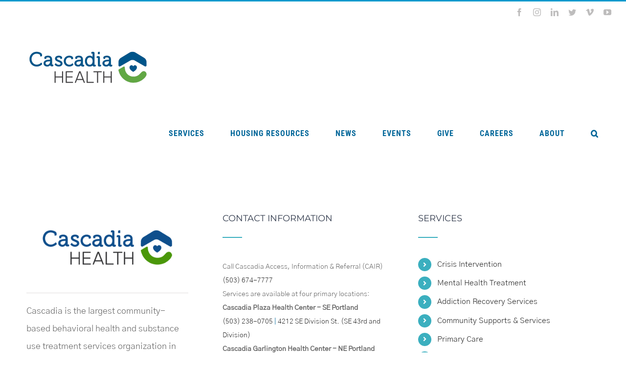

--- FILE ---
content_type: text/css
request_url: https://cascadiahealth.org/wp-content/plugins/widget-for-eventbrite-api/frontend/css/frontend.css?ver=6.5.6
body_size: 11940
content:
section.wfea.divi article .booknow{margin-bottom:1em;margin-top:1em}@media(min-width: 1024px){section.wfea.divi article .booknow .submit{width:100%;margin-top:0}}#content-area .wfea.divi .fc table tr,#content-area .wfea.divi .fc table td,#content-area .wfea.divi .fc table th{padding:0 .587em}section.wfea.rows .row{display:flex;flex-flow:row wrap}section.wfea.rows .row .tag{width:100px}section.wfea.rows .row .content{width:100%}section.wfea.rows .row .img{width:100px}section.wfea.rows .row .cta{width:120px}.wfea-calendar-tag{top:0;left:1em;padding-top:5px;width:80px;background:#ededef;background:-webkit-gradient(linear, left top, left bottom, from(#ededef), to(#ccc));background:-moz-linear-gradient(top, #ededef, #ccc);font:bold 30px/60px "Lucida Sans Unicode","Arial Black",Arial,Helvetica,sans-serif;text-align:center;color:#000;text-shadow:#fff 0 1px 0;-moz-border-radius:3px;-webkit-border-radius:3px;border-radius:3px;position:absolute;-moz-box-shadow:0 2px 2px #888;-webkit-box-shadow:0 2px 2px #888;box-shadow:0 2px 2px #888}.wfea-calendar-tag em{display:block;font:12px/30px "Lucida Sans Unicode",Arial,Helvetica,sans-serif;color:#fff;text-shadow:#00365a 0 -1px 0;background:#04599a;background:-webkit-gradient(linear, left top, left bottom, from(#04599a), to(#00365a));background:-moz-linear-gradient(top, #04599a, #00365a);-moz-border-radius-bottomright:3px;-webkit-border-bottom-right-radius:3px;border-bottom-right-radius:3px;-moz-border-radius-bottomleft:3px;-webkit-border-bottom-left-radius:3px;border-bottom-left-radius:3px;border-top:1px solid #00365a}.wfea-calendar-tag em:before{content:"";float:left;position:absolute;top:-5px;width:4px;height:14px;background:#dadada;background:-webkit-gradient(linear, left top, left bottom, from(#f1f1f1), to(#aaa));background:-moz-linear-gradient(top, #f1f1f1, #aaa);z-index:2;-moz-border-radius:2px;-webkit-border-radius:2px;border-radius:2px;left:13px}.wfea-calendar-tag em:after{content:"";float:left;position:absolute;top:-5px;width:4px;height:14px;background:#dadada;background:-webkit-gradient(linear, left top, left bottom, from(#f1f1f1), to(#aaa));background:-moz-linear-gradient(top, #f1f1f1, #aaa);z-index:2;-moz-border-radius:2px;-webkit-border-radius:2px;border-radius:2px;right:13px}.wfea-calendar-tag:before{content:"";float:left;position:absolute;top:5px;width:8px;height:8px;background:#111;z-index:1;-moz-border-radius:10px;-webkit-border-radius:10px;border-radius:10px;-moz-box-shadow:0 1px 1px #fff;-webkit-box-shadow:0 1px 1px #fff;box-shadow:0 1px 1px #fff;left:11px}.wfea-calendar-tag:after{content:"";float:left;position:absolute;top:5px;width:8px;height:8px;background:#111;z-index:1;-moz-border-radius:10px;-webkit-border-radius:10px;border-radius:10px;-moz-box-shadow:0 1px 1px #fff;-webkit-box-shadow:0 1px 1px #fff;box-shadow:0 1px 1px #fff;right:11px}.wfea-tip{padding:0 0 .5em 0;margin:0}.wfea-tip-title{font-size:1.3em;padding:0;margin:0}.wfea-help-tip{z-index:999999;visibility:hidden;opacity:0;transition:visibility 0s,opacity .2s linear;text-align:left;padding:0px;min-width:220px;max-width:330px;position:absolute;border-radius:3px;box-shadow:1px 1px 1px rgba(0,0,0,.2);right:-200px;font-size:16px;line-height:1.4;border-width:1px;border-style:solid;background-color:#e5f6fe;border-color:#add9ed;color:#5e99bd}.wfea-help-tip .wfea-help-tip-titlebar{background-color:#d0e9f5;padding:5px;font-weight:bold}.wfea-help-tip .wfea-help-tip-content{padding:5px;font-size:14px}.fc-list-item-title{position:relative}.fc-scroller{overflow:visible visible !important}.wfea-search__wrap{padding-bottom:1rem;padding-top:1rem;max-width:100%}.wfea-search__wrap .wfea-search__form{display:flex}.wfea-search__wrap .wfea-search__form .wfea-search__input{max-width:85%;margin:0;border:1px solid #ced4da}.wfea-search__wrap .wfea-search__form .wfea-search__submit{border:1px solid #ced4da;margin:0}.wfea-search__wrap .wfea-search__form-calendar .wfea-search_cal__submit{background-color:#3788d8;color:#fff;border-color:#3788d8;cursor:pointer;transition:background-color .3s ease}.wfea-search__wrap .wfea-search__form-calendar .wfea-search_cal__submit:hover{background-color:#2c6db2}.wfea-search__wrap .wfea-search__form-calendar .wfea-search__input{border-color:#ddd;padding:8px 12px;transition:border-color .3s ease}.wfea-search__wrap .wfea-search__form-calendar .wfea-search__input:focus{border-color:#3788d8;outline:none}.wfea button.wfea-modal-view-details{margin:0;padding:0;border:none;background:rgba(0,0,0,0);color:inherit;font-weight:inherit;float:right;text-decoration:underline;text-align:right}.wfea button.wfea-modal-view-details:hover{background:rgba(0,0,0,0);text-decoration:none}.wfea_eb_content.local_style>div{font-size:16px}.wfea_eb_content.local_style>div:first-child{font-size:20px;margin-bottom:16px}.wfea_eb_content_iframe_container{position:relative;padding-bottom:56.25%;padding-top:30px;height:0;overflow:hidden}.wfea_eb_content_iframe_container iframe{position:absolute;top:0;left:0;width:100%;height:100%}.widget .eaw-block .eaw-li__wrap{margin-bottom:1em;border-bottom:1px solid #eee;padding-bottom:10px}.widget .eaw-block .eaw-li__flex{display:flex;gap:1em}.widget .eaw-block .eaw-li__flex .eaw-content-wrap{flex-grow:1;line-height:100%}.widget .eaw-block .eaw-li__flex .eaw-thumb-wrap{flex-shrink:1}.widget .eaw-block .eaw-li__flex.eaw-alignright{flex-direction:row-reverse;justify-content:flex-end}.widget .eaw-block .eaw-li__flex.eaw-aligncenter{flex-direction:column}.widget .eaw-block .eaw-li__flex.eaw-alignleft{flex-direction:row;justify-content:flex-start}.widget .eaw-block a{display:inline;text-decoration:none}.widget .eaw-block a.eaw-img{display:block}.widget .eaw-block a.eaw-img.eaw-aligncenter{text-align:center}.widget .eaw-block h3{background:none;clear:none;margin-bottom:0;margin-top:0;font-weight:400;font-size:12px;line-height:1.5em}.widget .eaw-block .eaw-booknow{margin-top:1rem;margin-bottom:1rem}.widget .eaw-block .eaw-thumb{border:1px solid #eee;box-shadow:none;margin:2px 10px 2px 0;padding:3px}.widget .eaw-block .eaw-thumb.eaw-aligncenter{margin:2px auto 2px auto}.widget .eaw-block .eaw-summary{font-size:12px}.widget .eaw-block .eaw-time{color:#bbb;font-size:11px}.widget .eaw-block .eaw-comment{color:#bbb;font-size:11px;padding-left:5px}.elementor-widget-container .eaw-block .eaw-li__wrap{margin-bottom:1em;border-bottom:1px solid #eee;padding-bottom:10px}.elementor-widget-container .eaw-block .eaw-li__flex{display:flex;gap:1em}.elementor-widget-container .eaw-block .eaw-li__flex .eaw-content-wrap{flex-grow:1;line-height:100%}.elementor-widget-container .eaw-block .eaw-li__flex .eaw-thumb-wrap{flex-shrink:1}.elementor-widget-container .eaw-block .eaw-li__flex.eaw-alignright{flex-direction:row-reverse;justify-content:flex-end}.elementor-widget-container .eaw-block .eaw-li__flex.eaw-aligncenter{flex-direction:column}.elementor-widget-container .eaw-block .eaw-li__flex.eaw-alignleft{flex-direction:row;justify-content:flex-start}.elementor-widget-container .eaw-block a{display:inline;text-decoration:none}.elementor-widget-container .eaw-block a.eaw-img{display:block}.elementor-widget-container .eaw-block a.eaw-img.eaw-aligncenter{text-align:center}.elementor-widget-container .eaw-block h3{background:none;clear:none;margin-bottom:0;margin-top:0;font-weight:400;font-size:12px;line-height:1.5em}.elementor-widget-container .eaw-block .eaw-booknow{margin-top:1rem;margin-bottom:1rem}.elementor-widget-container .eaw-block .eaw-thumb{border:1px solid #eee;box-shadow:none;margin:2px 10px 2px 0;padding:3px}.elementor-widget-container .eaw-block .eaw-thumb.eaw-aligncenter{margin:2px auto 2px auto}.elementor-widget-container .eaw-block .eaw-summary{font-size:12px}.elementor-widget-container .eaw-block .eaw-time{color:#bbb;font-size:11px}.elementor-widget-container .eaw-block .eaw-comment{color:#bbb;font-size:11px;padding-left:5px}.entry-content .eaw-block .eaw-li__wrap{margin-bottom:1em;border-bottom:1px solid #eee;padding-bottom:10px}.entry-content .eaw-block .eaw-li__flex{display:flex;gap:1em}.entry-content .eaw-block .eaw-li__flex .eaw-content-wrap{flex-grow:1;line-height:100%}.entry-content .eaw-block .eaw-li__flex .eaw-thumb-wrap{flex-shrink:1}.entry-content .eaw-block .eaw-li__flex.eaw-alignright{flex-direction:row-reverse;justify-content:flex-end}.entry-content .eaw-block .eaw-li__flex.eaw-aligncenter{flex-direction:column}.entry-content .eaw-block .eaw-li__flex.eaw-alignleft{flex-direction:row;justify-content:flex-start}.entry-content .eaw-block a{display:inline;text-decoration:none}.entry-content .eaw-block a.eaw-img{display:block}.entry-content .eaw-block a.eaw-img.eaw-aligncenter{text-align:center}.entry-content .eaw-block h3{background:none;clear:none;margin-bottom:0;margin-top:0;font-weight:400;font-size:12px;line-height:1.5em}.entry-content .eaw-block .eaw-booknow{margin-top:1rem;margin-bottom:1rem}.entry-content .eaw-block .eaw-thumb{border:1px solid #eee;box-shadow:none;margin:2px 10px 2px 0;padding:3px}.entry-content .eaw-block .eaw-thumb.eaw-aligncenter{margin:2px auto 2px auto}.entry-content .eaw-block .eaw-summary{font-size:12px}.entry-content .eaw-block .eaw-time{color:#bbb;font-size:11px}.entry-content .eaw-block .eaw-comment{color:#bbb;font-size:11px;padding-left:5px}.wfea-card{display:flex !important;flex-wrap:wrap !important;justify-content:center !important;margin:0 auto !important}.wfea-card.card{width:100%;max-width:100%;min-width:300px}.wfea-card.enfold .wfea-card-item .eaw-img{position:inherit !important}.wfea-card .eaw-card-details{z-index:999999;display:none;text-align:left;background-color:#fff;padding:20px;max-width:300px;position:absolute;border-radius:3px;box-shadow:1px 1px 1px rgba(0,0,0,.2);color:#000;font-size:16px;line-height:1.4;word-wrap:normal;white-space:normal}.wfea-card .eaw-button-details:hover .eaw-card-details{display:block;transform-origin:100% 0%;-webkit-animation:fadeIn .3s ease-in-out;animation:fadeIn .3s ease-in-out}.wfea-card-list-item{box-sizing:border-box !important;padding-left:.5rem !important;padding-right:.5rem !important;width:100% !important;max-width:20rem !important;margin-bottom:1rem !important}.wfea-card .wfea-card-item{border-radius:3px !important;overflow:hidden !important}.wfea-card .wfea-card-item .eaw-thumb-wrap{width:100% !important;overflow:hidden !important;padding-top:42.10526% !important;position:relative !important}.wfea-card .wfea-card-item .eaw-thumb-wrap img{position:absolute !important;top:0 !important;left:0 !important;width:100% !important;height:100% !important;object-fit:cover !important}.wfea-card .wfea-card-item .eaw-content-wrap{background:#fff !important;padding:.25rem !important;border:1px solid #e2e8f0 !important;display:flex !important}.wfea-card .wfea-card-item .eaw-content-wrap .eaw-calendar-date{flex:0 0 auto !important;text-align:center !important;font-size:2.1rem !important;line-height:1.5 !important}.wfea-card .wfea-card-item .eaw-content-wrap .eaw-calendar-date .eaw-calendar-date-month{color:#d6472b !important;text-transform:uppercase !important;font-size:.875rem !important}.wfea-card .wfea-card-item .eaw-content-wrap .eaw-calendar-date .eaw-calendar-date-day{font-size:1.25rem !important}.wfea-card .wfea-card-item .eaw-content-wrap .eaw-content-block{padding-left:.5rem !important;padding-right:.5rem !important;color:#000 !important;flex:1 1 auto !important;font-size:15px}.wfea-card .wfea-card-item .eaw-content-wrap .eaw-content-block h3{font-size:.875rem !important;color:#000 !important;margin-top:0 !important;margin-bottom:12px;font-weight:bold !important}.wfea-card .wfea-card-item .eaw-content-wrap .eaw-content-block h3 a{color:#000 !important;text-decoration:none}.wfea-card .wfea-card-item .eaw-content-wrap .eaw-content-block .eaw-time{font-size:16px}.wfea-card .wfea-card-item .eaw-content-wrap .eaw-content-block .eaw-buttons{display:flex !important;flex-wrap:wrap !important;justify-content:space-between !important;padding-top:.5rem !important}.wfea-card .wfea-card-item .eaw-content-wrap .eaw-content-block .eaw-buttons .eaw-button-details{color:#2b6cb0 !important;text-decoration:underline !important;background:none !important;border:none !important;padding:0 !important}.wfea-card .wfea-card-item .eaw-content-wrap .eaw-content-block .eaw-buttons .eaw-booknow a{display:block !important;background:#3c7d38 !important;color:#fff !important;padding:.25rem 1rem !important;border-radius:3px !important;text-decoration:none;min-height:auto;box-sizing:content-box;width:auto}.wfea-card .wfea-card-item .eaw-content-wrap .eaw-content-block:hover{text-decoration:none}body section.wfea.astra,body section.wfea.genesis,body section.wfea.twentytwenty,body section.wfea{box-sizing:border-box}body section.wfea .booknow a.button,body section.wfea .booknow button.disabled{display:inline-block;margin-bottom:1em;margin-top:1em;width:100%;padding-left:10px;padding-right:10px;text-decoration:none;border-radius:0;border-width:0;font-size:15px;line-height:30px;min-height:30px}body section.wfea .booknow .disabled{pointer-events:none;cursor:default;opacity:.6}body section.wfea .entry-meta p{margin:0px}body section.wfea .more-link{margin-bottom:1em}body section.wfea article .wfea-group{width:100%;max-width:100%;overflow:hidden}body section.wfea article .wfea-group figure{margin:0;overflow:hidden}body section.wfea article .wfea-group figure img{display:inline-block;width:100%;float:left}body section.wfea article .wfea-group__excerpt{margin-left:0;margin-right:0}body section.wfea article .wfea-group header{padding:1em}body section.wfea article .wfea-group header p{margin:0 0 .1em}body section.wfea article .wfea-group .wfea-row{margin-bottom:1em}body section.wfea article .wfea-group .wfea-row .wfea-left{width:100%}body section.wfea article .wfea-group .wfea-row .wfea-right{width:100%;position:relative}body section.wfea article .wfea-group .wfea-row .wfea-right .price{position:absolute;bottom:0;left:18px}body section.wfea article .wfea-group .wfea-row .entry-content{padding:0 10px 0 0}@media(min-width: 1024px){body section.wfea .book-now__link{width:100%;margin-top:0em}body section.wfea .more-link{float:right}body section.wfea article .wfea-group{display:table;table-layout:fixed;border-collapse:separate;border-spacing:0 1em}body section.wfea article .wfea-group .wfea-row{display:table-row}body section.wfea article .wfea-group .wfea-row .wfea-cell{display:table-cell;float:none;vertical-align:top;overflow:hidden}body section.wfea article .wfea-group .wfea-row .wfea-left{width:66%}body section.wfea article .wfea-group .wfea-row .wfea-right{width:33%}}body section.wfea .wfea-banner{background-color:#ebebeb}body section.wfea .wfea-cell{border-bottom:1px solid #d2d2d2}body section.wfea .wfea-header__title{font-size:clamp(1.2rem,.8rem + 1vw,1.7rem)}body section.wfea.twentytwenty .wfea-banner{background-color:#fff}body section.wfea.twentytwenty .wfea-cell{border-bottom:1px solid #d2d2d2}body section.wfea.twentytwenty .wfea-header__title{font-size:21px;margin-top:1rem;margin-bottom:2rem}body section.wfea.twentytwenty .wfea-group header{padding:8px}body section.wfea.twentytwenty .presented-by{line-height:1;font-size:1.9rem;margin-bottom:2rem}@media(min-width: 1024px){body section.wfea.genesis .wfea-header__title{font-size:2.2rem}}body section.wfea.astra .wfea-header__title{font-size:1.4rem}section.wfea.grid{display:-webkit-flex;display:flex;-webkit-flex-flow:row wrap;-webkit-justify-content:space-between;-webkit-align-content:flex-start;flex-flow:row wrap;flex-direction:row;flex-wrap:wrap;justify-content:space-between;align-content:flex-start}section.wfea.grid article{display:-ms-flexbox;display:-webkit-flex;display:flex;-webkit-justify-content:space-between;justify-content:space-between;-webkit-flex-flow:column;flex-flow:column;width:31%}@media(max-width: 900px){section.wfea.grid p article{width:48%}}@media(max-width: 450px){section.wfea.grid article{width:100%}}@supports(display: grid){section.wfea.grid{display:grid;justify-content:stretch;grid-template-columns:repeat(3, minmax(0, 1fr));grid-gap:30px}section.wfea.grid article{display:-ms-flexbox;display:-webkit-flex;display:flex;-webkit-justify-content:flex-start;justify-content:flex-start;width:auto;height:auto}section.wfea.grid article .wfea-group{display:flex;justify-content:flex-start;flex-direction:column;height:100%}section.wfea.grid article .wfea-group .wfea-grid-hero-thumb{overflow:hidden;display:flex;align-items:center;justify-content:center}section.wfea.grid article .wfea-group .wfea-grid-hero{display:flex;justify-content:flex-start;flex-direction:column;height:80%}section.wfea.grid article .wfea-group .wfea-grid-hero .wfea-popup{flex:1}section.wfea.grid article .wfea-group .wfea-grid-hero .wfea-popup img{width:100%;height:100%;object-fit:cover}section.wfea.grid article .wfea-grid__booknow{width:100%;overflow:hidden}section.wfea.grid article .booknow{align-self:flex-start;margin-top:0}@media(max-width: 900px){section.wfea.grid{grid-template-columns:repeat(2, minmax(0, 1fr))}}@media(max-width: 450px){section.wfea.grid{grid-template-columns:repeat(1, minmax(0, 1fr))}}}section.wfea.grid .booknow{margin-top:auto}section.wfea.grid.twentytwenty button,section.wfea.grid.divi button,section.wfea.grid.twentyseventeen button,section.wfea.grid button{width:100%}section.wfea.grid.twentytwenty article,section.wfea.grid.divi article,section.wfea.grid.twentyseventeen article,section.wfea.grid article{padding-top:0}section.wfea.grid article .wfea-group header .entry-title{margin-top:5px}section.wfea.grid .entry-meta{font-style:italic;border-bottom:1px solid #d2d2d2}section.wfea.grid.twentyseventeen article .wfea-group header .entry-title{font-size:120%}section.wfea.grid.divi article .booknow .submit{width:100%}section.wfea.grid.twentytwenty .wfea-cell{border-bottom:1px solid #d2d2d2}section.wfea.grid.twentytwenty .wfea-header__title{font-size:1.9rem;margin-top:1rem;margin-bottom:1rem}section.wfea.grid.twentytwenty .wfea-group header{padding:8px}section.wfea.grid.twentytwenty .wfea-group__content{font-size:1.6rem}section.wfea.grid.twentytwenty .wfea-group__excerpt{margin-left:0;margin-right:0}section.wfea.grid.twentytwenty .presented-by,section.wfea.grid.twentytwenty .price{font-size:1.5rem;line-height:1}section.wfea-venue.dark,section.wfea-venue.default,section.wfea-venue.light,section.wfea-venue.card{box-sizing:border-box;font-size:18px}section.wfea-venue.dark .wfea-venue__event,section.wfea-venue.default .wfea-venue__event,section.wfea-venue.light .wfea-venue__event,section.wfea-venue.card .wfea-venue__event{margin-bottom:30px;display:flex}section.wfea-venue.dark .wfea-venue__hero,section.wfea-venue.default .wfea-venue__hero,section.wfea-venue.light .wfea-venue__hero,section.wfea-venue.card .wfea-venue__hero{width:50%;display:flex;align-items:center;justify-content:center;padding:20px}section.wfea-venue.dark .wfea-venue__hero figure,section.wfea-venue.default .wfea-venue__hero figure,section.wfea-venue.light .wfea-venue__hero figure,section.wfea-venue.card .wfea-venue__hero figure{width:100%;padding:0;margin:0}section.wfea-venue.dark .wfea-venue__hero figure img,section.wfea-venue.default .wfea-venue__hero figure img,section.wfea-venue.light .wfea-venue__hero figure img,section.wfea-venue.card .wfea-venue__hero figure img{width:100%;padding:0;margin:0}section.wfea-venue.dark .wfea-venue__content-wrap,section.wfea-venue.default .wfea-venue__content-wrap,section.wfea-venue.light .wfea-venue__content-wrap,section.wfea-venue.card .wfea-venue__content-wrap{width:25%;padding:20px 10px 20px 10px;line-height:100%}section.wfea-venue.dark .wfea-venue__content-wrap .wfea-venue__title,section.wfea-venue.default .wfea-venue__content-wrap .wfea-venue__title,section.wfea-venue.light .wfea-venue__content-wrap .wfea-venue__title,section.wfea-venue.card .wfea-venue__content-wrap .wfea-venue__title{overflow-wrap:normal;font-size:27px}section.wfea-venue.dark .wfea-venue__head-date,section.wfea-venue.default .wfea-venue__head-date,section.wfea-venue.light .wfea-venue__head-date,section.wfea-venue.card .wfea-venue__head-date{text-transform:uppercase;font-weight:bold;font-size:20px}section.wfea-venue.dark .wfea-venue__presented-by,section.wfea-venue.default .wfea-venue__presented-by,section.wfea-venue.light .wfea-venue__presented-by,section.wfea-venue.card .wfea-venue__presented-by{line-height:100%}section.wfea-venue.dark .wfea-venue__excerpt,section.wfea-venue.default .wfea-venue__excerpt,section.wfea-venue.light .wfea-venue__excerpt,section.wfea-venue.card .wfea-venue__excerpt{margin-top:10px}section.wfea-venue.dark .wfea-venue__excerpt .more-link,section.wfea-venue.default .wfea-venue__excerpt .more-link,section.wfea-venue.light .wfea-venue__excerpt .more-link,section.wfea-venue.card .wfea-venue__excerpt .more-link{padding-top:1em}section.wfea-venue.dark .wfea-venue__title,section.wfea-venue.default .wfea-venue__title,section.wfea-venue.light .wfea-venue__title,section.wfea-venue.card .wfea-venue__title{line-height:100%;overflow-wrap:normal;font-weight:bold}section.wfea-venue.dark .wfea-venue__title a,section.wfea-venue.default .wfea-venue__title a,section.wfea-venue.light .wfea-venue__title a,section.wfea-venue.card .wfea-venue__title a{text-transform:uppercase;text-decoration:none;border:none}section.wfea-venue.dark .wfea-venue__title a:hover,section.wfea-venue.default .wfea-venue__title a:hover,section.wfea-venue.light .wfea-venue__title a:hover,section.wfea-venue.card .wfea-venue__title a:hover{text-decoration:underline}section.wfea-venue.dark .wfea-venue__cta,section.wfea-venue.default .wfea-venue__cta,section.wfea-venue.light .wfea-venue__cta,section.wfea-venue.card .wfea-venue__cta{width:25%;display:flex;align-items:center;justify-content:center;padding-left:10px;padding-right:10px}section.wfea-venue.dark .wfea-venue__cta-wrap,section.wfea-venue.default .wfea-venue__cta-wrap,section.wfea-venue.light .wfea-venue__cta-wrap,section.wfea-venue.card .wfea-venue__cta-wrap{display:block;width:90%;text-align:center}section.wfea-venue.dark .wfea-venue__availability,section.wfea-venue.default .wfea-venue__availability,section.wfea-venue.light .wfea-venue__availability,section.wfea-venue.card .wfea-venue__availability{width:100%}section.wfea-venue.dark .wfea-venue__prices,section.wfea-venue.default .wfea-venue__prices,section.wfea-venue.light .wfea-venue__prices,section.wfea-venue.card .wfea-venue__prices{width:100%}section.wfea-venue.dark .wfea-venue__booknow,section.wfea-venue.default .wfea-venue__booknow,section.wfea-venue.light .wfea-venue__booknow,section.wfea-venue.card .wfea-venue__booknow{width:100%}@media(max-width: 768px){section.wfea-venue.dark,section.wfea-venue.default,section.wfea-venue.light,section.wfea-venue.card{padding:0}section.wfea-venue.dark .wfea-venue__hero,section.wfea-venue.default .wfea-venue__hero,section.wfea-venue.light .wfea-venue__hero,section.wfea-venue.card .wfea-venue__hero{width:100%;padding:0}section.wfea-venue.dark .wfea-venue__event:not(section.wfea-venue.card.grid .wfea-venue__event),section.wfea-venue.default .wfea-venue__event:not(section.wfea-venue.card.grid .wfea-venue__event),section.wfea-venue.light .wfea-venue__event:not(section.wfea-venue.card.grid .wfea-venue__event),section.wfea-venue.card .wfea-venue__event:not(section.wfea-venue.card.grid .wfea-venue__event){display:block}section.wfea-venue.dark .wfea-venue__content-wrap,section.wfea-venue.default .wfea-venue__content-wrap,section.wfea-venue.light .wfea-venue__content-wrap,section.wfea-venue.card .wfea-venue__content-wrap{width:100%;padding:0}section.wfea-venue.dark .wfea-venue__head-group,section.wfea-venue.default .wfea-venue__head-group,section.wfea-venue.light .wfea-venue__head-group,section.wfea-venue.card .wfea-venue__head-group{padding:20px 10px 10px 10px}section.wfea-venue.dark .wfea-venue__head-group h2,section.wfea-venue.default .wfea-venue__head-group h2,section.wfea-venue.light .wfea-venue__head-group h2,section.wfea-venue.card .wfea-venue__head-group h2{margin:0}section.wfea-venue.dark .wfea-venue__content-group,section.wfea-venue.default .wfea-venue__content-group,section.wfea-venue.light .wfea-venue__content-group,section.wfea-venue.card .wfea-venue__content-group{padding:20px 10px 10px 10px}section.wfea-venue.dark .wfea-venue__content-group .more-link,section.wfea-venue.default .wfea-venue__content-group .more-link,section.wfea-venue.light .wfea-venue__content-group .more-link,section.wfea-venue.card .wfea-venue__content-group .more-link{display:block}section.wfea-venue.dark .wfea-venue__cta,section.wfea-venue.default .wfea-venue__cta,section.wfea-venue.light .wfea-venue__cta,section.wfea-venue.card .wfea-venue__cta{width:100%;padding:0;bottom:0;margin-top:auto}section.wfea-venue.dark .wfea-venue__cta a,section.wfea-venue.default .wfea-venue__cta a,section.wfea-venue.light .wfea-venue__cta a,section.wfea-venue.card .wfea-venue__cta a,section.wfea-venue.dark .wfea-venue__cta button,section.wfea-venue.default .wfea-venue__cta button,section.wfea-venue.light .wfea-venue__cta button,section.wfea-venue.card .wfea-venue__cta button{width:100%}section.wfea-venue.dark .wfea-venue__cta-wrap,section.wfea-venue.default .wfea-venue__cta-wrap,section.wfea-venue.light .wfea-venue__cta-wrap,section.wfea-venue.card .wfea-venue__cta-wrap{width:100%;border-left:none !important;padding-left:0px !important}section.wfea-venue.dark .wfea-venue__cta-wrap div:not(.booknow),section.wfea-venue.default .wfea-venue__cta-wrap div:not(.booknow),section.wfea-venue.light .wfea-venue__cta-wrap div:not(.booknow),section.wfea-venue.card .wfea-venue__cta-wrap div:not(.booknow){padding-left:10px;padding-right:10px}}section.wfea-venue.card{border:none;padding:0}section.wfea-venue.card .wfea-venue__hero{width:100%;padding:0}section.wfea-venue.card .wfea-venue__event:not(section.wfea-venue.card.grid .wfea-venue__event){display:block}section.wfea-venue.card .wfea-venue__content-wrap{width:100%;padding:0}section.wfea-venue.card .wfea-venue__head-group{padding:20px 10px 10px 10px}section.wfea-venue.card .wfea-venue__head-group h2{margin:0}section.wfea-venue.card .wfea-venue__content-group{padding:20px 10px 10px 10px}section.wfea-venue.card .wfea-venue__content-group .more-link{display:block}section.wfea-venue.card .wfea-venue__cta{width:100%;padding:0;bottom:0;margin-top:auto}section.wfea-venue.card .wfea-venue__cta a,section.wfea-venue.card .wfea-venue__cta button{width:100%}section.wfea-venue.card .wfea-venue__cta-wrap{width:100%;border-left:none !important;padding-left:0px !important}section.wfea-venue.card .wfea-venue__cta-wrap div:not(.booknow){padding-left:10px;padding-right:10px}section.wfea-venue.default.card .wfea-venue__head-group,section.wfea-venue.light.card .wfea-venue__head-group{background-color:#fff}section.wfea-venue.default .wfea-venue__event,section.wfea-venue.light .wfea-venue__event{background-color:#e6e6e6}section.wfea-venue.default .wfea-venue__head-date,section.wfea-venue.light .wfea-venue__head-date{color:#d76394}section.wfea-venue.default .wfea-venue__presented-by,section.wfea-venue.light .wfea-venue__presented-by{color:#623790}section.wfea-venue.default .wfea-venue__title a,section.wfea-venue.light .wfea-venue__title a{color:#623790}section.wfea-venue.default .wfea-venue__booknow a,section.wfea-venue.default .wfea-venue__booknow button,section.wfea-venue.light .wfea-venue__booknow a,section.wfea-venue.light .wfea-venue__booknow button{color:#19f2e9;background-color:#000}section.wfea-venue.default .wfea-venue__booknow a:hover,section.wfea-venue.default .wfea-venue__booknow button:hover,section.wfea-venue.light .wfea-venue__booknow a:hover,section.wfea-venue.light .wfea-venue__booknow button:hover{background-color:#623790}section.wfea-venue.dark{color:#ffc000;font-weight:bold}section.wfea-venue.dark .wfea-venue__event{background-color:#000}section.wfea-venue.dark .wfea-venue__head-date{color:#ef2828}section.wfea-venue.dark .wfea-venue__presented-by{color:#ebebeb}section.wfea-venue.dark .wfea-venue__location{color:#ebebeb}section.wfea-venue.dark .wfea-venue__title a{color:#fff}section.wfea-venue.dark .wfea-venue__excerpt .more-link{color:#fff}section.wfea-venue.dark .wfea-venue__cta{color:#93cddd}section.wfea-venue.dark .wfea-venue__booknow a,section.wfea-venue.dark .wfea-venue__booknow button{background-color:#19f2e9;color:#2b2b2b}section.wfea-venue.dark .wfea-venue__booknow a:hover,section.wfea-venue.dark .wfea-venue__booknow button:hover{background-color:#777;color:#fff}@media(max-width: 768px){section.wfea-venue.dark .wfea-venue__head-group{background-color:#888}section.wfea-venue.dark .wfea-venue__content-group{background-color:#000}}section.wfea-venue.twentytwenty{font-size:14px}section.wfea-venue.twentytwenty .wfea-venue__content-wrap .wfea-venue__title{overflow-wrap:normal;font-size:18px}section.wfea-venue.twentytwenty .wfea-venue__booknow a,section.wfea-venue.twentytwenty .wfea-venue__booknow button{font-size:14px}section.wfea-venue.divi{font-size:16px}section.wfea-venue.divi .wfea-venue__content-wrap .wfea-venue__title{overflow-wrap:normal;font-size:20px}section.wfea-venue.divi .wfea-venue__booknow{margin:10px 0 10px 0}section.wfea-venue.divi .wfea-venue__booknow a,section.wfea-venue.divi .wfea-venue__booknow button{font-size:16px;border:none;padding-top:10px;padding-bottom:10px}.wfea-slideshow-wrap section.wfea-slider{position:relative}.wfea-slideshow-wrap section.wfea-slider>div{position:relative;min-height:450px;font-size:18px}.wfea-slideshow-wrap section.wfea-slider .wfea-slideshow>div:not(:first-child){display:none}.wfea-slideshow-wrap section.wfea-slider .text-block{position:absolute;bottom:17.1852%;left:8.5%;right:8.5%;background:rgba(0,0,0,.6);color:#fff;line-height:1.5;width:100%;max-width:454px;padding:25px}.wfea-slideshow-wrap section.wfea-slider .text-block h2{margin:0;font-size:36px}.wfea-slideshow-wrap section.wfea-slider .text-block a{color:#fff}.wfea-slideshow-wrap section.wfea-slider .text-block a:hover{color:inherit}.wfea-slideshow-wrap section.wfea-slider .text-block a.more-link{float:none}.wfea-slideshow-wrap section.wfea-slider .text-block a.book-now__link{margin:0;background:#ba2618;color:#fff;text-decoration:none;display:inline-block;width:auto}.wfea-slideshow-wrap section.wfea-slider .text-block a.book-now__link button{font-size:14px;background:none;border:none;color:#fff;padding:10px 15px}.wfea-slideshow-wrap section.wfea-slider .text-block .entry-content{margin:0 0 30px;font-size:18px}.wfea-slideshow-wrap section.wfea-slider .text-block .bottom-actions{display:flex;align-items:center}.wfea-slideshow-wrap section.wfea-slider .text-block .bottom-actions time.wfea-slider__head-date{font-size:14px;border-left:solid 3px #fff;align-self:stretch;margin-left:15px;padding-left:15px;line-height:1}.wfea-slideshow-wrap section.wfea-slider .text-block .bottom-actions time.wfea-slider__head-date .day{font-size:18px;font-weight:700;display:block}@media screen and (max-width: 600px){.wfea-slideshow-wrap section.wfea-slider .text-block{left:0;right:0;bottom:0;width:auto;max-width:100%}}.wfea-slideshow-wrap section.wfea-slider img.wp-post-image{position:absolute;top:0;left:0;width:100%;height:100%;object-fit:cover}.wfea-slideshow-wrap section.wfea-slider .selectors{display:none}.wfea-slideshow-wrap section.wfea-slider.slide_selectors .selectors{display:block;position:absolute;bottom:0;left:25px;z-index:99999;min-height:0}.wfea-slideshow-wrap section.wfea-slider.slide_selectors .selectors .wfea-slide-indicator{height:16px;width:16px;border:3px solid #bbb;border-radius:50%;display:inline-block;margin-right:18px;cursor:pointer}.wfea-slideshow-wrap section.wfea-slider.slide_selectors .selectors .wfea-slide-indicator.active{border:3px solid red}.wfea-slideshow-wrap section.wfea-slider.slide_selectors .bottom-actions .book-now__link{border-radius:unset}.wfea-slideshow-wrap section.wfea-slider.standard .text-block{left:0;right:0;bottom:0;max-width:100%;padding-right:190px;box-sizing:border-box}.wfea-slideshow-wrap section.wfea-slider.standard .text-block .bottom-actions{position:absolute;right:0;top:-35px;bottom:0;flex-direction:column-reverse;background:#ba2618;width:100%;max-width:160px}.wfea-slideshow-wrap section.wfea-slider.standard .text-block .bottom-actions time.wfea-slider__head-date{margin:0;padding:0;border:none;text-align:center;flex:1 1 auto;text-transform:uppercase;display:flex;align-items:center;justify-content:center}.wfea-slideshow-wrap section.wfea-slider.standard .text-block .bottom-actions time.wfea-slider__head-date .day{margin:0;font-size:36px}@media screen and (max-width: 991px){.wfea-slideshow-wrap section.wfea-slider.standard .text-block .bottom-actions time.wfea-slider__head-date .day{margin:0;font-size:27px}}.wfea-slideshow-wrap section.wfea-slider.standard .text-block .bottom-actions time.wfea-slider__head-date .month{font-size:27px;letter-spacing:9px}@media screen and (max-width: 991px){.wfea-slideshow-wrap section.wfea-slider.standard .text-block .bottom-actions time.wfea-slider__head-date .month{font-size:18px;line-height:1.5;letter-spacing:9px}}@media screen and (max-width: 991px){.wfea-slideshow-wrap section.wfea-slider.standard .text-block .bottom-actions time.wfea-slider__head-date{padding:0}}.wfea-slideshow-wrap section.wfea-slider.standard .text-block .entry-content{margin:0}@media screen and (max-width: 991px){.wfea-slideshow-wrap section.wfea-slider.standard .text-block .entry-content .excerpt{white-space:nowrap;text-overflow:ellipsis;overflow:hidden;display:block}}.wfea-slideshow-wrap section.wfea-slider.standard .text-block .booknow{width:100%}.wfea-slideshow-wrap section.wfea-slider.standard .text-block .booknow a.book-now__link{background:#8c1101;display:block;padding:5px 10px}.wfea-slideshow-wrap section.wfea-slider.standard .text-block .booknow a.book-now__link button{font-size:22px}@media screen and (max-width: 991px){.wfea-slideshow-wrap section.wfea-slider.standard .text-block .booknow{font-size:18px;display:block;margin:0 auto}}@media screen and (max-width: 991px){.wfea-slideshow-wrap section.wfea-slider.standard .text-block{padding-right:130px}}.entry-content .wfea .fc table{margin:0}.entry-content .wfea .fc button:hover{background-image:none}.entry-content .wfea .fc .fc-button-group{display:flex}.entry-content .wfea .fc .fc-toolbar h2{font-size:30px;line-height:1;margin:0;font-weight:700;margin-top:5px;margin-bottom:-3px}.entry-content .wfea .fc .fc-toolbar.fc-header-toolbar{margin:0;padding:8px;position:relative}.entry-content .wfea .fc .fc-content img{-webkit-box-shadow:none;box-shadow:none;margin:0;padding:0;display:block}.wfea .wfea-fullcalendar{overflow:hidden}.wfea-calendar-list .fc-list-item-title div.cal-list-link-wrap div.cal-list-text-wrap{display:inline;float:left;margin-bottom:5px}.wfea-calendar-list .fc-list-item-title div.cal-list-link-wrap div.cal-list-img-wrap{float:right}.wfea-calendar-list .fc-list-item-title div.cal-list-link-wrap div.cal-list-img-wrap img.cal-list{height:2em;float:right;padding:0;margin:0;max-width:100%}.wfea-calendar-list .fc-list-item-title img.cal-list-qtip{width:50%;float:right}@media(max-width: 480px){.wfea-calendar-list .fc-list-item-time{line-height:1;white-space:normal}}.wfea .wfea-fullcalendar{overflow:hidden}.wfea-short-date{max-width:900px}.wfea-short-date.enfold .wp-post-image{position:inherit}.wfea-short-date .wfea-short-date-item{display:flex;margin-bottom:1em;grid-gap:10px}.wfea-short-date .wfea-short-date-item-date{flex:0 0 auto;width:35px;text-align:center}.wfea-short-date .wfea-short-date-item-date-month{display:block;color:#cc8931;font-size:13px;font-weight:500;text-transform:uppercase;line-height:1;margin-bottom:4px;margin-top:3px}.wfea-short-date .wfea-short-date-item-date-day{font-size:22px}.wfea-short-date .wfea-short-date-item-content{flex:1 1 auto}.wfea-short-date .wfea-short-date-item-content .wfea-short-date-item-title{color:#6f7287}.wfea-short-date .wfea-short-date-item-content .wfea-short-date-item-title time{display:block;text-transform:uppercase;margin:0 0 0 0;font-size:13px;font-weight:400;font-stretch:normal;font-style:normal;line-height:1.54;letter-spacing:normal;text-align:left}.wfea-short-date .wfea-short-date-item-content .wfea-short-date-item-title h3{position:relative;top:-2px;display:block;text-align:left;margin:0;padding:0;font-size:0;line-height:0;font-size:22px;line-height:1.29;font-weight:600;font-stretch:normal;font-style:normal;letter-spacing:normal;text-decoration:none;text-transform:none;text-align:left;letter-spacing:-0.3px;color:#39364f;transition:all .3s ease-in-out;cursor:pointer}.wfea-short-date .wfea-short-date-item-content .wfea-short-date-item-title h3 a:hover{color:#cc8931}.wfea-short-date .wfea-short-date-item-content .wfea-short-date-item-meta .wfea-short-date-item-location{font-weight:400;font-size:13px;line-height:1.43;font-stretch:normal;font-style:normal;margin:0 0 8px;letter-spacing:normal;color:#6f7287;display:flex}.wfea-short-date .wfea-short-date-item-content .wfea-short-date-item-meta .wfea-short-date-item-location .wfea-short-date-item-location-icon-wrapper svg{position:relative;top:1px;width:11.1px;height:14.8px;fill:#6f7287;margin-right:9px;opacity:.65}.wfea-short-date .wfea-short-date-item-content .wfea-short-date-item-meta .eventbrite-item-description{font-size:14px;font-weight:normal;font-stretch:normal;font-style:normal;line-height:1.43;letter-spacing:normal;text-align:left;margin:0 0 8px;color:#6f7287}.wfea-short-date .wfea-short-date-item-content .wfea-short-date-item-meta .wfea-short-date-item-tags{display:flex;align-items:baseline;margin:3px 0 10px}.wfea-short-date .wfea-short-date-item-content .wfea-short-date-item-meta .wfea-short-date-item-tags .wfea-short-date__prices.price{padding:2px 6px;border:1px solid #e5e5e5;border-radius:5px;display:inline-block;text-transform:uppercase;font-size:10px;line-height:1.8;font-weight:500;letter-spacing:normal;text-align:center;color:#6f7287}.wfea-short-date .wfea-short-date-item-content .wfea-short-date-item-meta .wfea-short-date-item-buttons{margin:0 0 5px;display:flex;align-items:baseline}.wfea-short-date .wfea-short-date-item-content .wfea-short-date-item-meta .wfea-short-date-item-buttons .wfea-button{text-decoration:none;margin:0;display:inline-block;transition:all .3s ease-in-out;text-transform:none;border-radius:5px;color:#fff;background-color:#cc8931;padding:7px 16px 8px;font-size:12px;font-weight:600;font-stretch:normal;font-style:normal;line-height:1.5;letter-spacing:normal;text-align:left;margin-right:10px;box-shadow:rgba(50,50,93,.25) 0px 2px 5px -1px,rgba(0,0,0,.3) 0px 1px 3px -1px;border:none;width:auto;cursor:pointer;min-height:auto}.wfea-short-date .wfea-short-date-item-content .wfea-short-date-item-meta .wfea-short-date-item-buttons .wfea-button:hover{opacity:.8}.wfea-short-date .wfea-short-date-item-content .wfea-short-date-item-meta .wfea-short-date-item-buttons .button.wfea-short-date__modal-view-details{display:inline-block;transition:all .3s ease-in-out;text-decoration:none;text-transform:none;border-radius:5px;color:#cc8931;background-color:#fff;box-shadow:rgba(50,50,93,.25) 0px 2px 5px -1px,rgba(0,0,0,.3) 0px 1px 3px -1px;padding:7px 16px 8px;font-size:12px;font-weight:600;font-stretch:normal;font-style:normal;line-height:1.5;letter-spacing:normal;text-align:left;border:none;width:auto;cursor:pointer}.wfea-short-date .wfea-short-date-item-content .wfea-short-date-item-meta .wfea-short-date-item-buttons .button.wfea-short-date__modal-view-details:hover{opacity:.8}.wfea-short-date .wfea-short-date-item-image{flex:0 0 auto;width:40%;max-width:400px;position:relative}.wfea-short-date .wfea-short-date-item-image figure{margin:0;padding:0}.wfea-short-date .wfea-short-date-item-image figure a{position:static}.wfea-short-date .wfea-short-date-item-image figure img{position:absolute;left:0;top:0;width:100%;height:100%;object-fit:cover;object-position:center center}@media screen and (max-width: 768px){.wfea-short-date .wfea-short-date-item-image figure img{position:relative}}@media screen and (max-width: 768px){.wfea-short-date .wfea-short-date-item{flex-wrap:wrap}.wfea-short-date .wfea-short-date-item-image{order:0;width:100%;max-width:100%;margin-bottom:1em}.wfea-short-date .wfea-short-date-item-image img{width:100%}.wfea-short-date .wfea-short-date-item-date{order:1}.wfea-short-date .wfea-short-date-item-content{order:2;width:calc(100% - 60px)}}.wfea-share-button{background:none;border:none;fill:#888;width:auto}.wfea-share-button svg{width:24px;height:24px}.wfea-modal{display:none;position:fixed;z-index:999999;padding-top:100px;left:0;top:0;width:100%;height:100%;overflow:auto;background-color:#000;background-color:rgba(0,0,0,.4)}.wfea-modal .modal-content{background-color:#fefefe;margin:auto;padding:20px 0 0px 0;border:1px solid #888;border-radius:4px;width:80%;font-family:verdana,sans-serif;text-align:center;color:#222;font-size:20px}.wfea-modal .modal-content form,.wfea-modal .modal-content a,.wfea-modal .modal-content button{padding:0;margin:0}.wfea-modal .modal-content section{margin:0 0 0 12px}.wfea-modal .modal-content .headline{border-bottom:1px solid #999;margin-bottom:5px;font-size:24px;margin-top:0;padding-bottom:15px}.wfea-modal .modal-content .addtocal{text-align:left;cursor:pointer;padding:0;position:relative;box-shadow:none;background:rgba(0,0,0,0);border:none;display:block;width:100%;height:50px;line-height:50px;margin-bottom:0px;border-bottom:1px solid #999}.wfea-modal .modal-content .addtocal:hover:after{right:0}.wfea-modal .modal-content .addtocal:after{color:#777;position:absolute;right:15px;top:10px;opacity:1;text-shadow:none;font-size:22px;font-weight:200;font-style:normal;font-variant:none;line-height:1em;text-transform:none;content:"❱";-webkit-transition:all .2s;-moz-transition:all .2s;transition:all .2s}.wfea-modal .modal-content .addtocal .button-text{color:#222;font-size:20px}.wfea-modal .modal-content .share{margin:15px 20px 15px 20px;font-weight:bold}.wfea-modal .modal-content .share a{color:#fff}.wfea-modal .modal-content .share a:hover{color:#777}.wfea-modal .modal-content .share.twitter-share{background-color:#55acee}.wfea-modal .modal-content .share.facebook-share{background-color:#2e4a7a}.wfea-modal .modal-content .share .social-share{padding:10px;display:block}@media(min-width: 700px){.wfea-modal .modal-content{width:30%}}.wfea-modal .close{color:#aaa;float:right;font-size:28px;font-weight:bold;margin-right:20px;position:relative;top:-10px}.wfea-modal .close:hover,.wfea-modal .close:focus{color:#000;text-decoration:none;cursor:pointer}.wfea-modal-container{position:fixed;top:0;left:0;right:0;bottom:0;overflow:auto;z-index:9999999;display:flex;align-items:center;justify-content:center;opacity:0;pointer-events:none;transition:.3s ease}.wfea-modal-container.active{opacity:1;pointer-events:auto}.wfea-modal-container .scrollable-modal{width:100%;max-width:720px;background:#fff;position:relative;display:flex;flex-direction:column;height:auto;max-height:95%;min-height:50%}.wfea-modal-container .scrollable-modal .wfea-modal-close-button,.wfea-modal-container .scrollable-modal .wfea-modal-close-button:not(:hover):not(:active):not(.has-background){position:absolute;width:30px;height:30px;right:10px;top:10px;opacity:.8;cursor:pointer;z-index:9;background:none;border:none;border-radius:100%;padding:0;background:#fff;line-height:1}.wfea-modal-container .scrollable-modal .wfea-modal-close-button img,.wfea-modal-container .scrollable-modal .wfea-modal-close-button:not(:hover):not(:active):not(.has-background) img{width:30px;height:30px}.wfea-modal-container .scrollable-modal.loading{display:flex;justify-content:center;align-items:center;background:rgba(0,0,0,0)}.wfea-modal-container .scrollable-modal.loading .scrollable-modal-loader{content:"";width:48px;height:48px;border:3px solid #dedede;border-radius:50%;display:inline-block;position:relative;box-sizing:border-box;animation:scrollable-modal-loader-animation 1s linear infinite;transform:translate(-50%)}.wfea-modal-container .scrollable-modal.loading .scrollable-modal-loader:after{content:"";box-sizing:border-box;position:absolute;left:0;top:0;background:#cc8931;width:16px;height:16px;transform:translate(-50%, 50%);border-radius:50%}.wfea-modal-container .scrollable-content{flex:1 1 auto;overflow:auto}.wfea-modal-container .wfea-backdrop{background:rgba(57,54,79,.8);position:fixed;top:0;left:0;right:0;bottom:0}.wfea-modal-container .wfea-modal-img-container{overflow:hidden;position:relative;height:0;padding-top:50%}.wfea-modal-container .wfea-modal-img-container .wfea-modal-img{position:absolute;top:0;left:0;width:100%;height:100%;object-fit:cover}.wfea-modal-container .wfea-modal-img-container button.add-to-calendar,.wfea-modal-container .wfea-modal-img-container button.add-to-calendar:not(:hover):not(:active):not(.has-text-color){position:absolute;bottom:15px;right:15px;background-color:#fff;border-radius:5px;color:#39364f;display:flex;align-items:center;padding:10px 12px;text-decoration:none;transition:all .3s ease-in-out;box-shadow:rgba(50,50,93,.25) 0px 2px 5px -1px,rgba(0,0,0,.3) 0px 1px 3px -1px;border:none;cursor:pointer}.wfea-modal-container .wfea-modal-img-container button.add-to-calendar img,.wfea-modal-container .wfea-modal-img-container button.add-to-calendar:not(:hover):not(:active):not(.has-text-color) img{height:40px;width:40px}.wfea-modal-container .wfea-modal-location{font-size:15px;color:#888}.wfea-modal-container .wfea-modal-title{padding:20px 24px 15px;line-height:1.5;border-bottom:1px solid #eaeefc}.wfea-modal-container .wfea-modal-title h3{color:#39364f;font-weight:600;margin:0;padding:2px 0 5px 0;font-size:22px;line-height:28px;text-transform:none}.wfea-modal-container .wfea-modal-datetime time{text-transform:uppercase;color:#39364f;font-weight:600;display:flex;align-items:center;font-size:15px;line-height:24px}.wfea-modal-container .wfea-modal-location img,.wfea-modal-container .wfea-modal .wfea-modal-location span{transition:all .3s ease-in-out}.wfea-modal-container .wfea-modal-location-icon{width:11.1px;height:14.8px;margin-top:-1px}.wfea-modal-container .wfea-modal-event-info{padding:20px 24px 24px;font-size:20px;line-height:1.2;color:#444}.wfea-modal-container .wfea-modal-description-module-img,.wfea-modal-container .wfea-modal-description-module-video{margin:25px -24px 10px}.wfea-modal-container .wfea-modal-organizer{border-top:none;padding:20px 24px 5px;position:relative;font-size:18px;line-height:1.2;color:#444}.wfea-modal-container .wfea-modal-organizer-row{display:flex}.wfea-modal-container .wfea-modal-organizer-row .wfea-modal-organizer-image{flex-shrink:0;padding-top:5px;width:50px;margin-right:15px}.wfea-modal-container .wfea-modal-organizer-row img{display:block;line-height:0;border-radius:50%;max-width:100%;height:auto}.wfea-modal-container .wfea-modal-organizer-name{line-height:1.5;font-size:15px}.wfea-modal-container .wfea-modal-organizer-name span:first-child{font-weight:600;color:#39364f}.wfea-modal-container .wfea-modal-organizer-title{font-size:14px;line-height:21px;margin-bottom:10px;color:#39364f}.wfea-modal-container .wfea-modal-organizer-row .wfea-modal-organizer-description{margin-bottom:15px}.wfea-modal-container .wfea-modal-organizer-social{display:flex;margin-top:-5px;margin-bottom:15px}.wfea-modal-container .wfea-modal-organizer-social img{height:24px;width:24px}.wfea-modal-container .wfea-modal-organizer-social a:first-child{margin-left:0;font-size:15px;font-weight:400;color:#334ecd;text-decoration:none}.wfea-modal-container .wfea-modal-organizer-social a{width:34px;height:34px;border-radius:50%;display:flex;align-items:center;justify-content:center;text-decoration:none;margin-left:6px;background-color:#ebebeb;box-shadow:rgba(50,50,93,.25) 0px 2px 5px -1px,rgba(0,0,0,.3) 0px 1px 3}.wfea-modal-container .wfea-modal-organizer-social a:hover{background-color:#d7d7d7}.wfea-modal-container .noscroll-content{position:relative;z-index:1;flex-shrink:0;border-top:1px solid #eeedf2;background-color:#fff;min-height:44px;padding:16px 24px;display:flex;align-items:center}.wfea-modal-container .noscroll-content .wfea-modal-footer-right{display:flex;align-items:center;margin-left:auto}.wfea-modal-container .noscroll-content .wfea-modal-price{display:block;color:#39364f;font-size:15px;line-height:24px;font-weight:600}.wfea-modal-container .noscroll-content .wfea-modal-checkout-button{margin-left:16px;display:block;transition:all .3s ease-in-out;text-decoration:none;text-transform:none;box-shadow:none;border-radius:5px;border:none;color:#fff;background-color:#324ecd;padding:12px 30px;font-size:14px;font-weight:600;font-stretch:normal;font-style:normal;line-height:20px;letter-spacing:normal;cursor:pointer}@keyframes scrollable-modal-loader-animation{0%{transform:rotate(0deg)}100%{transform:rotate(360deg)}}.wfea-accordion .eaw-booknow{border-radius:5px;box-shadow:rgba(50,50,93,.25) 0px 2px 5px -1px,rgba(0,0,0,.3) 0px 1px 3px -1px}.wfea-accordion .eaw-booknow .wfea-button{text-decoration:none;margin:0;display:inline-block;transition:all .3s ease-in-out;text-transform:none;border-radius:5px;color:#fff;background-color:#cc8931;padding:7px 16px 8px;font-size:12px;font-weight:600;font-stretch:normal;font-style:normal;line-height:1.5;letter-spacing:normal;text-align:left;margin-right:10px;box-shadow:rgba(50,50,93,.25) 0px 2px 5px -1px,rgba(0,0,0,.3) 0px 1px 3px -1px;border:none;width:100%;cursor:pointer}.wfea-accordion .eaw-booknow .wfea-button:hover{opacity:.8}.wfea-accordion .price{padding:2px 6px;border:1px solid #e5e5e5;border-radius:5px;display:inline-block;text-transform:uppercase;line-height:1.8;font-weight:500;letter-spacing:normal;text-align:center;color:#6f7287;background-color:#fff;width:100%;margin-bottom:10px}.wfea-accordion .wfea-accordion__event{background-color:#f7f7f7;padding-bottom:2em;overflow:hidden;box-sizing:border-box;border-bottom:1px solid #000}.wfea-accordion *,.wfea-accordion *::before,.wfea-accordion *::after{box-sizing:border-box}.wfea-accordion .tab__content{overflow:hidden;color:#666;border-top:1px solid #000;border-bottom:0;margin:0 0 1em 0}.wfea-accordion .tab__content.closed{display:none}.wfea-accordion .tab__content.open{display:block}.wfea-accordion .tab__label{background-color:rgba(0,0,0,0);color:#666}.wfea-accordion img{max-width:100%;width:100%}.wfea-accordion .tab{font-size:20px;margin-top:2em}.wfea-accordion .tab.closed .tab__label::after{transform:rotate(90deg)}.wfea-accordion .tab.open .tab__label::after{transform:translateX(0%) rotate(270deg)}.wfea-accordion .tab__label{display:flex;color:#fff;background-color:#a9a9a9;cursor:pointer;justify-content:space-between;padding:1rem;line-height:1}.wfea-accordion .tab__label::after{content:"❯";width:1em;height:1em;text-align:center;transition:all .35s}.wfea-accordion .flex{display:flex;flex-wrap:wrap;align-items:stretch}.wfea-accordion .col{display:flex;flex-direction:column;flex:1 1 33.33%;padding:10px;box-sizing:border-box}.wfea-accordion .col>*{width:100%}.wfea-accordion .col .wfea-accordion__head-date{font-weight:900}.wfea-accordion .col .wfea-accordion__register-group{margin-top:auto}.wfea-accordion .col .wfea-accordion__booknow{margin-top:auto;background-color:#a9a9a9;color:#fff;text-align:center}.wfea-accordion .col .wfea-accordion__booknow:hover{background-color:gray}.wfea-accordion .col .wfea-accordion__booknow .wfea-button.book-now__link{color:#fff;text-align:center;margin:0;padding:10px 0 10px 0}@media(max-width: 800px){.wfea-accordion .col{flex-basis:100%}}section.wfea.theme-red article{color:#000}section.wfea.theme-red article a{border:0;box-shadow:none}section.wfea.theme-red article a:hover{border:0;box-shadow:none}section.wfea.theme-red article .wfea-header__title:before,section.wfea.theme-red article .wfea-header__title:after{content:none}section.wfea.theme-red article h1,section.wfea.theme-red article h2,section.wfea.theme-red article h3,section.wfea.theme-red article h4,section.wfea.theme-red article h5,section.wfea.theme-red article h6{line-height:1.25;margin:0;padding:0}section.wfea.theme-red article .wfea-1__info{background:#f1f1f1}section.wfea.theme-red article .wfea-header__title a{color:#dc2626 !important}section.wfea.theme-red article .eaw-time{color:#787878}section.wfea.theme-red article .booknow a{background:#dc2626 !important;color:#fff !important}section.wfea.theme-red article .booknow button{background:#dc2626 !important;color:#fff !important}section.wfea.theme-red article .more-link{color:#dc2626}.eaw-block.theme-red .eaw-ulx .eaw-li__wrap{color:#000}.eaw-block.theme-red .eaw-ulx .eaw-li__wrap a{border:0;box-shadow:none}.eaw-block.theme-red .eaw-ulx .eaw-li__wrap a:hover{border:0;box-shadow:none}.eaw-block.theme-red .eaw-ulx .eaw-li__wrap .wfea-header__title:before,.eaw-block.theme-red .eaw-ulx .eaw-li__wrap .wfea-header__title:after{content:none}.eaw-block.theme-red .eaw-ulx .eaw-li__wrap h1,.eaw-block.theme-red .eaw-ulx .eaw-li__wrap h2,.eaw-block.theme-red .eaw-ulx .eaw-li__wrap h3,.eaw-block.theme-red .eaw-ulx .eaw-li__wrap h4,.eaw-block.theme-red .eaw-ulx .eaw-li__wrap h5,.eaw-block.theme-red .eaw-ulx .eaw-li__wrap h6{line-height:1.25;margin:0;padding:0}.eaw-block.theme-red .eaw-ulx .eaw-li__wrap .eaw-title a{color:#dc2626}.eaw-block.theme-red .eaw-ulx .eaw-li__wrap .eaw-time{color:#787878}.eaw-block.theme-red .eaw-ulx .eaw-li__wrap .booknow a{background:#dc2626 !important;color:#fff !important}.eaw-block.theme-red .eaw-ulx .eaw-li__wrap .booknow button{background:#dc2626 !important;color:#fff !important}.eaw-block.theme-red .eaw-ulx .eaw-li__wrap .more-link{color:#dc2626}.wfea-slideshow-wrap section.wfea-slider.theme-red .text-block a.book-now__link.button{background:#dc2626 !important;color:#fff !important}.wfea-card.theme-red article .wfea-card-item .eaw-content-wrap .eaw-content-block .eaw-buttons .eaw-booknow a{background:#dc2626 !important}section.wfea.wfea-short-date.theme-red article .eaw-title a{color:#dc2626 !important}section.wfea.wfea-short-date.theme-red article .eaw-title a:hover{opacity:.5}section.wfea.wfea-short-date.theme-red article .wfea-short-date-item-date-month{color:#dc2626 !important}section.wfea.wfea-short-date.theme-red article .wfea-short-date-item-content .wfea-short-date-item-meta .wfea-short-date-item-buttons .book-now__link{background:#dc2626 !important}section.wfea.wfea-short-date.theme-red article .wfea-short-date-item-content .wfea-short-date-item-meta .wfea-short-date-item-buttons .button.wfea-modal-view-details{color:#dc2626 !important}.wfea-modal-container.theme-red .wfea-modal-checkout-button{background:#dc2626 !important}.wfea.wfea-accordion.theme-red .wfea-accordion__head-date{color:#dc2626}.wfea.wfea-accordion.theme-red .wfea-accordion__series_summary{color:#000}.wfea.wfea-accordion.theme-red .wfea-accordion__date-time{color:#787878}.wfea.wfea-accordion.theme-red .wfea-accordion__organizer_name{color:#787878}.wfea.wfea-accordion.theme-red .wfea-accordion__venue_name{color:#787878;font-weight:700}.wfea.wfea-accordion.theme-red .wfea-accordion__booknow{background:#dc2626 !important;color:#fff !important}.wfea.wfea-accordion.theme-red .tab.closed .tab__label{background:#dc2626 !important;color:#fff !important}.wfea-blocks.wfea.theme-red article .wfea-venue__cta-wrap{border-left:#787878 solid;padding-left:10px}section.wfea.theme-blue article{color:#000}section.wfea.theme-blue article a{border:0;box-shadow:none}section.wfea.theme-blue article a:hover{border:0;box-shadow:none}section.wfea.theme-blue article .wfea-header__title:before,section.wfea.theme-blue article .wfea-header__title:after{content:none}section.wfea.theme-blue article h1,section.wfea.theme-blue article h2,section.wfea.theme-blue article h3,section.wfea.theme-blue article h4,section.wfea.theme-blue article h5,section.wfea.theme-blue article h6{line-height:1.25;margin:0;padding:0}section.wfea.theme-blue article .wfea-1__info{background:#f1f1f1}section.wfea.theme-blue article .wfea-header__title a{color:#2563eb !important}section.wfea.theme-blue article .eaw-time{color:#787878}section.wfea.theme-blue article .booknow a{background:#2563eb !important;color:#fff !important}section.wfea.theme-blue article .booknow button{background:#2563eb !important;color:#fff !important}section.wfea.theme-blue article .more-link{color:#2563eb}.eaw-block.theme-blue .eaw-ulx .eaw-li__wrap{color:#000}.eaw-block.theme-blue .eaw-ulx .eaw-li__wrap a{border:0;box-shadow:none}.eaw-block.theme-blue .eaw-ulx .eaw-li__wrap a:hover{border:0;box-shadow:none}.eaw-block.theme-blue .eaw-ulx .eaw-li__wrap .wfea-header__title:before,.eaw-block.theme-blue .eaw-ulx .eaw-li__wrap .wfea-header__title:after{content:none}.eaw-block.theme-blue .eaw-ulx .eaw-li__wrap h1,.eaw-block.theme-blue .eaw-ulx .eaw-li__wrap h2,.eaw-block.theme-blue .eaw-ulx .eaw-li__wrap h3,.eaw-block.theme-blue .eaw-ulx .eaw-li__wrap h4,.eaw-block.theme-blue .eaw-ulx .eaw-li__wrap h5,.eaw-block.theme-blue .eaw-ulx .eaw-li__wrap h6{line-height:1.25;margin:0;padding:0}.eaw-block.theme-blue .eaw-ulx .eaw-li__wrap .eaw-title a{color:#2563eb}.eaw-block.theme-blue .eaw-ulx .eaw-li__wrap .eaw-time{color:#787878}.eaw-block.theme-blue .eaw-ulx .eaw-li__wrap .booknow a{background:#2563eb !important;color:#fff !important}.eaw-block.theme-blue .eaw-ulx .eaw-li__wrap .booknow button{background:#2563eb !important;color:#fff !important}.eaw-block.theme-blue .eaw-ulx .eaw-li__wrap .more-link{color:#2563eb}.wfea-slideshow-wrap section.wfea-slider.theme-blue .text-block a.book-now__link.button{background:#2563eb !important;color:#fff !important}.wfea-card.theme-blue article .wfea-card-item .eaw-content-wrap .eaw-content-block .eaw-buttons .eaw-booknow a{background:#2563eb !important}section.wfea.wfea-short-date.theme-blue article .eaw-title a{color:#2563eb !important}section.wfea.wfea-short-date.theme-blue article .eaw-title a:hover{opacity:.5}section.wfea.wfea-short-date.theme-blue article .wfea-short-date-item-date-month{color:#2563eb !important}section.wfea.wfea-short-date.theme-blue article .wfea-short-date-item-content .wfea-short-date-item-meta .wfea-short-date-item-buttons .book-now__link{background:#2563eb !important}section.wfea.wfea-short-date.theme-blue article .wfea-short-date-item-content .wfea-short-date-item-meta .wfea-short-date-item-buttons .button.wfea-modal-view-details{color:#2563eb !important}.wfea-modal-container.theme-blue .wfea-modal-checkout-button{background:#2563eb !important}.wfea.wfea-accordion.theme-blue .wfea-accordion__head-date{color:#2563eb}.wfea.wfea-accordion.theme-blue .wfea-accordion__series_summary{color:#000}.wfea.wfea-accordion.theme-blue .wfea-accordion__date-time{color:#787878}.wfea.wfea-accordion.theme-blue .wfea-accordion__organizer_name{color:#787878}.wfea.wfea-accordion.theme-blue .wfea-accordion__venue_name{color:#787878;font-weight:700}.wfea.wfea-accordion.theme-blue .wfea-accordion__booknow{background:#2563eb !important;color:#fff !important}.wfea.wfea-accordion.theme-blue .tab.closed .tab__label{background:#2563eb !important;color:#fff !important}.wfea-blocks.wfea.theme-blue article .wfea-venue__cta-wrap{border-left:#787878 solid;padding-left:10px}section.wfea.theme-indigo article{color:#000}section.wfea.theme-indigo article a{border:0;box-shadow:none}section.wfea.theme-indigo article a:hover{border:0;box-shadow:none}section.wfea.theme-indigo article .wfea-header__title:before,section.wfea.theme-indigo article .wfea-header__title:after{content:none}section.wfea.theme-indigo article h1,section.wfea.theme-indigo article h2,section.wfea.theme-indigo article h3,section.wfea.theme-indigo article h4,section.wfea.theme-indigo article h5,section.wfea.theme-indigo article h6{line-height:1.25;margin:0;padding:0}section.wfea.theme-indigo article .wfea-1__info{background:#f1f1f1}section.wfea.theme-indigo article .wfea-header__title a{color:#4f46e5 !important}section.wfea.theme-indigo article .eaw-time{color:#787878}section.wfea.theme-indigo article .booknow a{background:#4f46e5 !important;color:#fff !important}section.wfea.theme-indigo article .booknow button{background:#4f46e5 !important;color:#fff !important}section.wfea.theme-indigo article .more-link{color:#4f46e5}.eaw-block.theme-indigo .eaw-ulx .eaw-li__wrap{color:#000}.eaw-block.theme-indigo .eaw-ulx .eaw-li__wrap a{border:0;box-shadow:none}.eaw-block.theme-indigo .eaw-ulx .eaw-li__wrap a:hover{border:0;box-shadow:none}.eaw-block.theme-indigo .eaw-ulx .eaw-li__wrap .wfea-header__title:before,.eaw-block.theme-indigo .eaw-ulx .eaw-li__wrap .wfea-header__title:after{content:none}.eaw-block.theme-indigo .eaw-ulx .eaw-li__wrap h1,.eaw-block.theme-indigo .eaw-ulx .eaw-li__wrap h2,.eaw-block.theme-indigo .eaw-ulx .eaw-li__wrap h3,.eaw-block.theme-indigo .eaw-ulx .eaw-li__wrap h4,.eaw-block.theme-indigo .eaw-ulx .eaw-li__wrap h5,.eaw-block.theme-indigo .eaw-ulx .eaw-li__wrap h6{line-height:1.25;margin:0;padding:0}.eaw-block.theme-indigo .eaw-ulx .eaw-li__wrap .eaw-title a{color:#4f46e5}.eaw-block.theme-indigo .eaw-ulx .eaw-li__wrap .eaw-time{color:#787878}.eaw-block.theme-indigo .eaw-ulx .eaw-li__wrap .booknow a{background:#4f46e5 !important;color:#fff !important}.eaw-block.theme-indigo .eaw-ulx .eaw-li__wrap .booknow button{background:#4f46e5 !important;color:#fff !important}.eaw-block.theme-indigo .eaw-ulx .eaw-li__wrap .more-link{color:#4f46e5}.wfea-slideshow-wrap section.wfea-slider.theme-indigo .text-block a.book-now__link.button{background:#4f46e5 !important;color:#fff !important}.wfea-card.theme-indigo article .wfea-card-item .eaw-content-wrap .eaw-content-block .eaw-buttons .eaw-booknow a{background:#4f46e5 !important}section.wfea.wfea-short-date.theme-indigo article .eaw-title a{color:#4f46e5 !important}section.wfea.wfea-short-date.theme-indigo article .eaw-title a:hover{opacity:.5}section.wfea.wfea-short-date.theme-indigo article .wfea-short-date-item-date-month{color:#4f46e5 !important}section.wfea.wfea-short-date.theme-indigo article .wfea-short-date-item-content .wfea-short-date-item-meta .wfea-short-date-item-buttons .book-now__link{background:#4f46e5 !important}section.wfea.wfea-short-date.theme-indigo article .wfea-short-date-item-content .wfea-short-date-item-meta .wfea-short-date-item-buttons .button.wfea-modal-view-details{color:#4f46e5 !important}.wfea-modal-container.theme-indigo .wfea-modal-checkout-button{background:#4f46e5 !important}.wfea.wfea-accordion.theme-indigo .wfea-accordion__head-date{color:#4f46e5}.wfea.wfea-accordion.theme-indigo .wfea-accordion__series_summary{color:#000}.wfea.wfea-accordion.theme-indigo .wfea-accordion__date-time{color:#787878}.wfea.wfea-accordion.theme-indigo .wfea-accordion__organizer_name{color:#787878}.wfea.wfea-accordion.theme-indigo .wfea-accordion__venue_name{color:#787878;font-weight:700}.wfea.wfea-accordion.theme-indigo .wfea-accordion__booknow{background:#4f46e5 !important;color:#fff !important}.wfea.wfea-accordion.theme-indigo .tab.closed .tab__label{background:#4f46e5 !important;color:#fff !important}.wfea-blocks.wfea.theme-indigo article .wfea-venue__cta-wrap{border-left:#787878 solid;padding-left:10px}section.wfea.theme-green article{color:#000}section.wfea.theme-green article a{border:0;box-shadow:none}section.wfea.theme-green article a:hover{border:0;box-shadow:none}section.wfea.theme-green article .wfea-header__title:before,section.wfea.theme-green article .wfea-header__title:after{content:none}section.wfea.theme-green article h1,section.wfea.theme-green article h2,section.wfea.theme-green article h3,section.wfea.theme-green article h4,section.wfea.theme-green article h5,section.wfea.theme-green article h6{line-height:1.25;margin:0;padding:0}section.wfea.theme-green article .wfea-1__info{background:#f1f1f1}section.wfea.theme-green article .wfea-header__title a{color:#059669 !important}section.wfea.theme-green article .eaw-time{color:#787878}section.wfea.theme-green article .booknow a{background:#059669 !important;color:#fff !important}section.wfea.theme-green article .booknow button{background:#059669 !important;color:#fff !important}section.wfea.theme-green article .more-link{color:#059669}.eaw-block.theme-green .eaw-ulx .eaw-li__wrap{color:#000}.eaw-block.theme-green .eaw-ulx .eaw-li__wrap a{border:0;box-shadow:none}.eaw-block.theme-green .eaw-ulx .eaw-li__wrap a:hover{border:0;box-shadow:none}.eaw-block.theme-green .eaw-ulx .eaw-li__wrap .wfea-header__title:before,.eaw-block.theme-green .eaw-ulx .eaw-li__wrap .wfea-header__title:after{content:none}.eaw-block.theme-green .eaw-ulx .eaw-li__wrap h1,.eaw-block.theme-green .eaw-ulx .eaw-li__wrap h2,.eaw-block.theme-green .eaw-ulx .eaw-li__wrap h3,.eaw-block.theme-green .eaw-ulx .eaw-li__wrap h4,.eaw-block.theme-green .eaw-ulx .eaw-li__wrap h5,.eaw-block.theme-green .eaw-ulx .eaw-li__wrap h6{line-height:1.25;margin:0;padding:0}.eaw-block.theme-green .eaw-ulx .eaw-li__wrap .eaw-title a{color:#059669}.eaw-block.theme-green .eaw-ulx .eaw-li__wrap .eaw-time{color:#787878}.eaw-block.theme-green .eaw-ulx .eaw-li__wrap .booknow a{background:#059669 !important;color:#fff !important}.eaw-block.theme-green .eaw-ulx .eaw-li__wrap .booknow button{background:#059669 !important;color:#fff !important}.eaw-block.theme-green .eaw-ulx .eaw-li__wrap .more-link{color:#059669}.wfea-slideshow-wrap section.wfea-slider.theme-green .text-block a.book-now__link.button{background:#059669 !important;color:#fff !important}.wfea-card.theme-green article .wfea-card-item .eaw-content-wrap .eaw-content-block .eaw-buttons .eaw-booknow a{background:#059669 !important}section.wfea.wfea-short-date.theme-green article .eaw-title a{color:#059669 !important}section.wfea.wfea-short-date.theme-green article .eaw-title a:hover{opacity:.5}section.wfea.wfea-short-date.theme-green article .wfea-short-date-item-date-month{color:#059669 !important}section.wfea.wfea-short-date.theme-green article .wfea-short-date-item-content .wfea-short-date-item-meta .wfea-short-date-item-buttons .book-now__link{background:#059669 !important}section.wfea.wfea-short-date.theme-green article .wfea-short-date-item-content .wfea-short-date-item-meta .wfea-short-date-item-buttons .button.wfea-modal-view-details{color:#059669 !important}.wfea-modal-container.theme-green .wfea-modal-checkout-button{background:#059669 !important}.wfea.wfea-accordion.theme-green .wfea-accordion__head-date{color:#059669}.wfea.wfea-accordion.theme-green .wfea-accordion__series_summary{color:#000}.wfea.wfea-accordion.theme-green .wfea-accordion__date-time{color:#787878}.wfea.wfea-accordion.theme-green .wfea-accordion__organizer_name{color:#787878}.wfea.wfea-accordion.theme-green .wfea-accordion__venue_name{color:#787878;font-weight:700}.wfea.wfea-accordion.theme-green .wfea-accordion__booknow{background:#059669 !important;color:#fff !important}.wfea.wfea-accordion.theme-green .tab.closed .tab__label{background:#059669 !important;color:#fff !important}.wfea-blocks.wfea.theme-green article .wfea-venue__cta-wrap{border-left:#787878 solid;padding-left:10px}section.wfea.theme-purple article{color:#000}section.wfea.theme-purple article a{border:0;box-shadow:none}section.wfea.theme-purple article a:hover{border:0;box-shadow:none}section.wfea.theme-purple article .wfea-header__title:before,section.wfea.theme-purple article .wfea-header__title:after{content:none}section.wfea.theme-purple article h1,section.wfea.theme-purple article h2,section.wfea.theme-purple article h3,section.wfea.theme-purple article h4,section.wfea.theme-purple article h5,section.wfea.theme-purple article h6{line-height:1.25;margin:0;padding:0}section.wfea.theme-purple article .wfea-1__info{background:#f1f1f1}section.wfea.theme-purple article .wfea-header__title a{color:#7c3aed !important}section.wfea.theme-purple article .eaw-time{color:#787878}section.wfea.theme-purple article .booknow a{background:#7c3aed !important;color:#fff !important}section.wfea.theme-purple article .booknow button{background:#7c3aed !important;color:#fff !important}section.wfea.theme-purple article .more-link{color:#7c3aed}.eaw-block.theme-purple .eaw-ulx .eaw-li__wrap{color:#000}.eaw-block.theme-purple .eaw-ulx .eaw-li__wrap a{border:0;box-shadow:none}.eaw-block.theme-purple .eaw-ulx .eaw-li__wrap a:hover{border:0;box-shadow:none}.eaw-block.theme-purple .eaw-ulx .eaw-li__wrap .wfea-header__title:before,.eaw-block.theme-purple .eaw-ulx .eaw-li__wrap .wfea-header__title:after{content:none}.eaw-block.theme-purple .eaw-ulx .eaw-li__wrap h1,.eaw-block.theme-purple .eaw-ulx .eaw-li__wrap h2,.eaw-block.theme-purple .eaw-ulx .eaw-li__wrap h3,.eaw-block.theme-purple .eaw-ulx .eaw-li__wrap h4,.eaw-block.theme-purple .eaw-ulx .eaw-li__wrap h5,.eaw-block.theme-purple .eaw-ulx .eaw-li__wrap h6{line-height:1.25;margin:0;padding:0}.eaw-block.theme-purple .eaw-ulx .eaw-li__wrap .eaw-title a{color:#7c3aed}.eaw-block.theme-purple .eaw-ulx .eaw-li__wrap .eaw-time{color:#787878}.eaw-block.theme-purple .eaw-ulx .eaw-li__wrap .booknow a{background:#7c3aed !important;color:#fff !important}.eaw-block.theme-purple .eaw-ulx .eaw-li__wrap .booknow button{background:#7c3aed !important;color:#fff !important}.eaw-block.theme-purple .eaw-ulx .eaw-li__wrap .more-link{color:#7c3aed}.wfea-slideshow-wrap section.wfea-slider.theme-purple .text-block a.book-now__link.button{background:#7c3aed !important;color:#fff !important}.wfea-card.theme-purple article .wfea-card-item .eaw-content-wrap .eaw-content-block .eaw-buttons .eaw-booknow a{background:#7c3aed !important}section.wfea.wfea-short-date.theme-purple article .eaw-title a{color:#7c3aed !important}section.wfea.wfea-short-date.theme-purple article .eaw-title a:hover{opacity:.5}section.wfea.wfea-short-date.theme-purple article .wfea-short-date-item-date-month{color:#7c3aed !important}section.wfea.wfea-short-date.theme-purple article .wfea-short-date-item-content .wfea-short-date-item-meta .wfea-short-date-item-buttons .book-now__link{background:#7c3aed !important}section.wfea.wfea-short-date.theme-purple article .wfea-short-date-item-content .wfea-short-date-item-meta .wfea-short-date-item-buttons .button.wfea-modal-view-details{color:#7c3aed !important}.wfea-modal-container.theme-purple .wfea-modal-checkout-button{background:#7c3aed !important}.wfea.wfea-accordion.theme-purple .wfea-accordion__head-date{color:#7c3aed}.wfea.wfea-accordion.theme-purple .wfea-accordion__series_summary{color:#000}.wfea.wfea-accordion.theme-purple .wfea-accordion__date-time{color:#787878}.wfea.wfea-accordion.theme-purple .wfea-accordion__organizer_name{color:#787878}.wfea.wfea-accordion.theme-purple .wfea-accordion__venue_name{color:#787878;font-weight:700}.wfea.wfea-accordion.theme-purple .wfea-accordion__booknow{background:#7c3aed !important;color:#fff !important}.wfea.wfea-accordion.theme-purple .tab.closed .tab__label{background:#7c3aed !important;color:#fff !important}.wfea-blocks.wfea.theme-purple article .wfea-venue__cta-wrap{border-left:#787878 solid;padding-left:10px}section.wfea.theme-pink article{color:#000}section.wfea.theme-pink article a{border:0;box-shadow:none}section.wfea.theme-pink article a:hover{border:0;box-shadow:none}section.wfea.theme-pink article .wfea-header__title:before,section.wfea.theme-pink article .wfea-header__title:after{content:none}section.wfea.theme-pink article h1,section.wfea.theme-pink article h2,section.wfea.theme-pink article h3,section.wfea.theme-pink article h4,section.wfea.theme-pink article h5,section.wfea.theme-pink article h6{line-height:1.25;margin:0;padding:0}section.wfea.theme-pink article .wfea-1__info{background:#f1f1f1}section.wfea.theme-pink article .wfea-header__title a{color:#db2777 !important}section.wfea.theme-pink article .eaw-time{color:#787878}section.wfea.theme-pink article .booknow a{background:#db2777 !important;color:#fff !important}section.wfea.theme-pink article .booknow button{background:#db2777 !important;color:#fff !important}section.wfea.theme-pink article .more-link{color:#db2777}.eaw-block.theme-pink .eaw-ulx .eaw-li__wrap{color:#000}.eaw-block.theme-pink .eaw-ulx .eaw-li__wrap a{border:0;box-shadow:none}.eaw-block.theme-pink .eaw-ulx .eaw-li__wrap a:hover{border:0;box-shadow:none}.eaw-block.theme-pink .eaw-ulx .eaw-li__wrap .wfea-header__title:before,.eaw-block.theme-pink .eaw-ulx .eaw-li__wrap .wfea-header__title:after{content:none}.eaw-block.theme-pink .eaw-ulx .eaw-li__wrap h1,.eaw-block.theme-pink .eaw-ulx .eaw-li__wrap h2,.eaw-block.theme-pink .eaw-ulx .eaw-li__wrap h3,.eaw-block.theme-pink .eaw-ulx .eaw-li__wrap h4,.eaw-block.theme-pink .eaw-ulx .eaw-li__wrap h5,.eaw-block.theme-pink .eaw-ulx .eaw-li__wrap h6{line-height:1.25;margin:0;padding:0}.eaw-block.theme-pink .eaw-ulx .eaw-li__wrap .eaw-title a{color:#db2777}.eaw-block.theme-pink .eaw-ulx .eaw-li__wrap .eaw-time{color:#787878}.eaw-block.theme-pink .eaw-ulx .eaw-li__wrap .booknow a{background:#db2777 !important;color:#fff !important}.eaw-block.theme-pink .eaw-ulx .eaw-li__wrap .booknow button{background:#db2777 !important;color:#fff !important}.eaw-block.theme-pink .eaw-ulx .eaw-li__wrap .more-link{color:#db2777}.wfea-slideshow-wrap section.wfea-slider.theme-pink .text-block a.book-now__link.button{background:#db2777 !important;color:#fff !important}.wfea-card.theme-pink article .wfea-card-item .eaw-content-wrap .eaw-content-block .eaw-buttons .eaw-booknow a{background:#db2777 !important}section.wfea.wfea-short-date.theme-pink article .eaw-title a{color:#db2777 !important}section.wfea.wfea-short-date.theme-pink article .eaw-title a:hover{opacity:.5}section.wfea.wfea-short-date.theme-pink article .wfea-short-date-item-date-month{color:#db2777 !important}section.wfea.wfea-short-date.theme-pink article .wfea-short-date-item-content .wfea-short-date-item-meta .wfea-short-date-item-buttons .book-now__link{background:#db2777 !important}section.wfea.wfea-short-date.theme-pink article .wfea-short-date-item-content .wfea-short-date-item-meta .wfea-short-date-item-buttons .button.wfea-modal-view-details{color:#db2777 !important}.wfea-modal-container.theme-pink .wfea-modal-checkout-button{background:#db2777 !important}.wfea.wfea-accordion.theme-pink .wfea-accordion__head-date{color:#db2777}.wfea.wfea-accordion.theme-pink .wfea-accordion__series_summary{color:#000}.wfea.wfea-accordion.theme-pink .wfea-accordion__date-time{color:#787878}.wfea.wfea-accordion.theme-pink .wfea-accordion__organizer_name{color:#787878}.wfea.wfea-accordion.theme-pink .wfea-accordion__venue_name{color:#787878;font-weight:700}.wfea.wfea-accordion.theme-pink .wfea-accordion__booknow{background:#db2777 !important;color:#fff !important}.wfea.wfea-accordion.theme-pink .tab.closed .tab__label{background:#db2777 !important;color:#fff !important}.wfea-blocks.wfea.theme-pink article .wfea-venue__cta-wrap{border-left:#787878 solid;padding-left:10px}section.wfea.theme-orange article{color:#000}section.wfea.theme-orange article a{border:0;box-shadow:none}section.wfea.theme-orange article a:hover{border:0;box-shadow:none}section.wfea.theme-orange article .wfea-header__title:before,section.wfea.theme-orange article .wfea-header__title:after{content:none}section.wfea.theme-orange article h1,section.wfea.theme-orange article h2,section.wfea.theme-orange article h3,section.wfea.theme-orange article h4,section.wfea.theme-orange article h5,section.wfea.theme-orange article h6{line-height:1.25;margin:0;padding:0}section.wfea.theme-orange article .wfea-1__info{background:#f1f1f1}section.wfea.theme-orange article .wfea-header__title a{color:#d97706 !important}section.wfea.theme-orange article .eaw-time{color:#787878}section.wfea.theme-orange article .booknow a{background:#d97706 !important;color:#fff !important}section.wfea.theme-orange article .booknow button{background:#d97706 !important;color:#fff !important}section.wfea.theme-orange article .more-link{color:#d97706}.eaw-block.theme-orange .eaw-ulx .eaw-li__wrap{color:#000}.eaw-block.theme-orange .eaw-ulx .eaw-li__wrap a{border:0;box-shadow:none}.eaw-block.theme-orange .eaw-ulx .eaw-li__wrap a:hover{border:0;box-shadow:none}.eaw-block.theme-orange .eaw-ulx .eaw-li__wrap .wfea-header__title:before,.eaw-block.theme-orange .eaw-ulx .eaw-li__wrap .wfea-header__title:after{content:none}.eaw-block.theme-orange .eaw-ulx .eaw-li__wrap h1,.eaw-block.theme-orange .eaw-ulx .eaw-li__wrap h2,.eaw-block.theme-orange .eaw-ulx .eaw-li__wrap h3,.eaw-block.theme-orange .eaw-ulx .eaw-li__wrap h4,.eaw-block.theme-orange .eaw-ulx .eaw-li__wrap h5,.eaw-block.theme-orange .eaw-ulx .eaw-li__wrap h6{line-height:1.25;margin:0;padding:0}.eaw-block.theme-orange .eaw-ulx .eaw-li__wrap .eaw-title a{color:#d97706}.eaw-block.theme-orange .eaw-ulx .eaw-li__wrap .eaw-time{color:#787878}.eaw-block.theme-orange .eaw-ulx .eaw-li__wrap .booknow a{background:#d97706 !important;color:#fff !important}.eaw-block.theme-orange .eaw-ulx .eaw-li__wrap .booknow button{background:#d97706 !important;color:#fff !important}.eaw-block.theme-orange .eaw-ulx .eaw-li__wrap .more-link{color:#d97706}.wfea-slideshow-wrap section.wfea-slider.theme-orange .text-block a.book-now__link.button{background:#d97706 !important;color:#fff !important}.wfea-card.theme-orange article .wfea-card-item .eaw-content-wrap .eaw-content-block .eaw-buttons .eaw-booknow a{background:#d97706 !important}section.wfea.wfea-short-date.theme-orange article .eaw-title a{color:#d97706 !important}section.wfea.wfea-short-date.theme-orange article .eaw-title a:hover{opacity:.5}section.wfea.wfea-short-date.theme-orange article .wfea-short-date-item-date-month{color:#d97706 !important}section.wfea.wfea-short-date.theme-orange article .wfea-short-date-item-content .wfea-short-date-item-meta .wfea-short-date-item-buttons .book-now__link{background:#d97706 !important}section.wfea.wfea-short-date.theme-orange article .wfea-short-date-item-content .wfea-short-date-item-meta .wfea-short-date-item-buttons .button.wfea-modal-view-details{color:#d97706 !important}.wfea-modal-container.theme-orange .wfea-modal-checkout-button{background:#d97706 !important}.wfea.wfea-accordion.theme-orange .wfea-accordion__head-date{color:#d97706}.wfea.wfea-accordion.theme-orange .wfea-accordion__series_summary{color:#000}.wfea.wfea-accordion.theme-orange .wfea-accordion__date-time{color:#787878}.wfea.wfea-accordion.theme-orange .wfea-accordion__organizer_name{color:#787878}.wfea.wfea-accordion.theme-orange .wfea-accordion__venue_name{color:#787878;font-weight:700}.wfea.wfea-accordion.theme-orange .wfea-accordion__booknow{background:#d97706 !important;color:#fff !important}.wfea.wfea-accordion.theme-orange .tab.closed .tab__label{background:#d97706 !important;color:#fff !important}.wfea-blocks.wfea.theme-orange article .wfea-venue__cta-wrap{border-left:#787878 solid;padding-left:10px}section.wfea.theme-gray article{color:#000}section.wfea.theme-gray article a{border:0;box-shadow:none}section.wfea.theme-gray article a:hover{border:0;box-shadow:none}section.wfea.theme-gray article .wfea-header__title:before,section.wfea.theme-gray article .wfea-header__title:after{content:none}section.wfea.theme-gray article h1,section.wfea.theme-gray article h2,section.wfea.theme-gray article h3,section.wfea.theme-gray article h4,section.wfea.theme-gray article h5,section.wfea.theme-gray article h6{line-height:1.25;margin:0;padding:0}section.wfea.theme-gray article .wfea-1__info{background:#f1f1f1}section.wfea.theme-gray article .wfea-header__title a{color:#4b5563 !important}section.wfea.theme-gray article .eaw-time{color:#787878}section.wfea.theme-gray article .booknow a{background:#4b5563 !important;color:#fff !important}section.wfea.theme-gray article .booknow button{background:#4b5563 !important;color:#fff !important}section.wfea.theme-gray article .more-link{color:#4b5563}.eaw-block.theme-gray .eaw-ulx .eaw-li__wrap{color:#000}.eaw-block.theme-gray .eaw-ulx .eaw-li__wrap a{border:0;box-shadow:none}.eaw-block.theme-gray .eaw-ulx .eaw-li__wrap a:hover{border:0;box-shadow:none}.eaw-block.theme-gray .eaw-ulx .eaw-li__wrap .wfea-header__title:before,.eaw-block.theme-gray .eaw-ulx .eaw-li__wrap .wfea-header__title:after{content:none}.eaw-block.theme-gray .eaw-ulx .eaw-li__wrap h1,.eaw-block.theme-gray .eaw-ulx .eaw-li__wrap h2,.eaw-block.theme-gray .eaw-ulx .eaw-li__wrap h3,.eaw-block.theme-gray .eaw-ulx .eaw-li__wrap h4,.eaw-block.theme-gray .eaw-ulx .eaw-li__wrap h5,.eaw-block.theme-gray .eaw-ulx .eaw-li__wrap h6{line-height:1.25;margin:0;padding:0}.eaw-block.theme-gray .eaw-ulx .eaw-li__wrap .eaw-title a{color:#4b5563}.eaw-block.theme-gray .eaw-ulx .eaw-li__wrap .eaw-time{color:#787878}.eaw-block.theme-gray .eaw-ulx .eaw-li__wrap .booknow a{background:#4b5563 !important;color:#fff !important}.eaw-block.theme-gray .eaw-ulx .eaw-li__wrap .booknow button{background:#4b5563 !important;color:#fff !important}.eaw-block.theme-gray .eaw-ulx .eaw-li__wrap .more-link{color:#4b5563}.wfea-slideshow-wrap section.wfea-slider.theme-gray .text-block a.book-now__link.button{background:#4b5563 !important;color:#fff !important}.wfea-card.theme-gray article .wfea-card-item .eaw-content-wrap .eaw-content-block .eaw-buttons .eaw-booknow a{background:#4b5563 !important}section.wfea.wfea-short-date.theme-gray article .eaw-title a{color:#4b5563 !important}section.wfea.wfea-short-date.theme-gray article .eaw-title a:hover{opacity:.5}section.wfea.wfea-short-date.theme-gray article .wfea-short-date-item-date-month{color:#4b5563 !important}section.wfea.wfea-short-date.theme-gray article .wfea-short-date-item-content .wfea-short-date-item-meta .wfea-short-date-item-buttons .book-now__link{background:#4b5563 !important}section.wfea.wfea-short-date.theme-gray article .wfea-short-date-item-content .wfea-short-date-item-meta .wfea-short-date-item-buttons .button.wfea-modal-view-details{color:#4b5563 !important}.wfea-modal-container.theme-gray .wfea-modal-checkout-button{background:#4b5563 !important}.wfea.wfea-accordion.theme-gray .wfea-accordion__head-date{color:#4b5563}.wfea.wfea-accordion.theme-gray .wfea-accordion__series_summary{color:#000}.wfea.wfea-accordion.theme-gray .wfea-accordion__date-time{color:#787878}.wfea.wfea-accordion.theme-gray .wfea-accordion__organizer_name{color:#787878}.wfea.wfea-accordion.theme-gray .wfea-accordion__venue_name{color:#787878;font-weight:700}.wfea.wfea-accordion.theme-gray .wfea-accordion__booknow{background:#4b5563 !important;color:#fff !important}.wfea.wfea-accordion.theme-gray .tab.closed .tab__label{background:#4b5563 !important;color:#fff !important}.wfea-blocks.wfea.theme-gray article .wfea-venue__cta-wrap{border-left:#787878 solid;padding-left:10px}section.wfea.theme-elementor article{color:var(--e-global-color-text)}section.wfea.theme-elementor article a{border:0;box-shadow:none}section.wfea.theme-elementor article a:hover{border:0;box-shadow:none}section.wfea.theme-elementor article .wfea-header__title:before,section.wfea.theme-elementor article .wfea-header__title:after{content:none}section.wfea.theme-elementor article h1,section.wfea.theme-elementor article h2,section.wfea.theme-elementor article h3,section.wfea.theme-elementor article h4,section.wfea.theme-elementor article h5,section.wfea.theme-elementor article h6{line-height:1.25;margin:0;padding:0}section.wfea.theme-elementor article .wfea-1__info{background:var(--e-global-color-primary)}section.wfea.theme-elementor article .wfea-header__title a{color:var(--e-global-color-accent) !important}section.wfea.theme-elementor article .eaw-time{color:var(--e-global-color-secondary)}section.wfea.theme-elementor article .booknow a{background:var(--e-global-color-accent) !important;color:var(--e-a-color-txt-invert) !important}section.wfea.theme-elementor article .booknow button{background:var(--e-global-color-accent) !important;color:var(--e-a-color-txt-invert) !important}section.wfea.theme-elementor article .more-link{color:var(--e-global-color-accent)}.eaw-block.theme-elementor .eaw-ulx .eaw-li__wrap{color:var(--e-global-color-text)}.eaw-block.theme-elementor .eaw-ulx .eaw-li__wrap a{border:0;box-shadow:none}.eaw-block.theme-elementor .eaw-ulx .eaw-li__wrap a:hover{border:0;box-shadow:none}.eaw-block.theme-elementor .eaw-ulx .eaw-li__wrap .wfea-header__title:before,.eaw-block.theme-elementor .eaw-ulx .eaw-li__wrap .wfea-header__title:after{content:none}.eaw-block.theme-elementor .eaw-ulx .eaw-li__wrap h1,.eaw-block.theme-elementor .eaw-ulx .eaw-li__wrap h2,.eaw-block.theme-elementor .eaw-ulx .eaw-li__wrap h3,.eaw-block.theme-elementor .eaw-ulx .eaw-li__wrap h4,.eaw-block.theme-elementor .eaw-ulx .eaw-li__wrap h5,.eaw-block.theme-elementor .eaw-ulx .eaw-li__wrap h6{line-height:1.25;margin:0;padding:0}.eaw-block.theme-elementor .eaw-ulx .eaw-li__wrap .eaw-title a{color:var(--e-global-color-accent)}.eaw-block.theme-elementor .eaw-ulx .eaw-li__wrap .eaw-time{color:var(--e-global-color-secondary)}.eaw-block.theme-elementor .eaw-ulx .eaw-li__wrap .booknow a{background:var(--e-global-color-accent) !important;color:var(--e-a-color-txt-invert) !important}.eaw-block.theme-elementor .eaw-ulx .eaw-li__wrap .booknow button{background:var(--e-global-color-accent) !important;color:var(--e-a-color-txt-invert) !important}.eaw-block.theme-elementor .eaw-ulx .eaw-li__wrap .more-link{color:var(--e-global-color-accent)}.wfea-slideshow-wrap section.wfea-slider.theme-elementor .text-block a.book-now__link.button{background:var(--e-global-color-accent) !important;color:var(--e-a-color-txt-invert) !important}.wfea-card.theme-elementor article .wfea-card-item .eaw-content-wrap .eaw-content-block .eaw-buttons .eaw-booknow a{background:var(--e-global-color-accent) !important}section.wfea.wfea-short-date.theme-elementor article .eaw-title a{color:var(--e-global-color-accent) !important}section.wfea.wfea-short-date.theme-elementor article .eaw-title a:hover{opacity:.5}section.wfea.wfea-short-date.theme-elementor article .wfea-short-date-item-date-month{color:var(--e-global-color-accent) !important}section.wfea.wfea-short-date.theme-elementor article .wfea-short-date-item-content .wfea-short-date-item-meta .wfea-short-date-item-buttons .book-now__link{background:var(--e-global-color-accent) !important}section.wfea.wfea-short-date.theme-elementor article .wfea-short-date-item-content .wfea-short-date-item-meta .wfea-short-date-item-buttons .button.wfea-modal-view-details{color:var(--e-global-color-accent) !important}.wfea-modal-container.theme-elementor .wfea-modal-checkout-button{background:var(--e-global-color-accent) !important}.wfea.wfea-accordion.theme-elementor .wfea-accordion__head-date{color:var(--e-global-color-accent)}.wfea.wfea-accordion.theme-elementor .wfea-accordion__series_summary{color:var(--e-global-color-text)}.wfea.wfea-accordion.theme-elementor .wfea-accordion__date-time{color:var(--e-global-color-secondary)}.wfea.wfea-accordion.theme-elementor .wfea-accordion__organizer_name{color:var(--e-global-color-secondary)}.wfea.wfea-accordion.theme-elementor .wfea-accordion__venue_name{color:var(--e-global-color-secondary);font-weight:700}.wfea.wfea-accordion.theme-elementor .wfea-accordion__booknow{background:var(--e-global-color-accent) !important;color:var(--e-a-color-txt-invert) !important}.wfea.wfea-accordion.theme-elementor .tab.closed .tab__label{background:var(--e-global-color-accent) !important;color:var(--e-a-color-txt-invert) !important}.wfea-blocks.wfea.theme-elementor article .wfea-venue__cta-wrap{border-left:var(--e-global-color-secondary) solid;padding-left:10px}.wfea.wfea-cal.theme-red .wfea-help-tip{background:#fef2f2;border-color:#f87171;color:#7f1d1d}.wfea.wfea-cal.theme-red .wfea-help-tip .wfea-help-tip-titlebar{background:#fecaca}.wfea.wfea-cal.theme-blue .wfea-help-tip{background:#eff6ff;border-color:#60a5fa;color:#1e3a8a}.wfea.wfea-cal.theme-blue .wfea-help-tip .wfea-help-tip-titlebar{background:#bfdbfe}.wfea.wfea-cal.theme-indigo .wfea-help-tip{background:#eef2ff;border-color:#818cf8;color:#312e81}.wfea.wfea-cal.theme-indigo .wfea-help-tip .wfea-help-tip-titlebar{background:#c7d2fe}.wfea.wfea-cal.theme-green .wfea-help-tip{background:#ecfdf5;border-color:#34d399;color:#064e3b}.wfea.wfea-cal.theme-green .wfea-help-tip .wfea-help-tip-titlebar{background:#a7f3d0}.wfea.wfea-cal.theme-purple .wfea-help-tip{background:#f5f3ff;border-color:#a78bfa;color:#4c1d95}.wfea.wfea-cal.theme-purple .wfea-help-tip .wfea-help-tip-titlebar{background:#ddd6fe}.wfea.wfea-cal.theme-pink .wfea-help-tip{background:#fdf2f8;border-color:#f472b6;color:#831843}.wfea.wfea-cal.theme-pink .wfea-help-tip .wfea-help-tip-titlebar{background:#fbcfe8}.wfea.wfea-cal.theme-orange .wfea-help-tip{background:#fff3eb;border-color:#fba024;color:#78350f}.wfea.wfea-cal.theme-orange .wfea-help-tip .wfea-help-tip-titlebar{background:#fdc68a}.wfea.wfea-cal.theme-gray .wfea-help-tip{background:#f9fafb;border-color:#9ca3af;color:#111827}.wfea.wfea-cal.theme-gray .wfea-help-tip .wfea-help-tip-titlebar{background:#e5e7eb}.wfea.wfea-cal.theme-elementor .wfea-help-tip{background:var(--e-global-color-primary);border-color:var(--e-global-color-primary);color:var(--e-global-color-secondary)}.wfea.wfea-cal.theme-elementor .wfea-help-tip .wfea-help-tip-titlebar{background:var(--e-global-color-accent)}.wfea.wfea-cal.theme-red .fc-unthemed td.fc-today{background:#fef2f2}.wfea.wfea-cal.theme-red .fc-event,.wfea.wfea-cal.theme-red .fc-event-dot{background-color:#b91c1c;color:#fee2e2;border-color:rgba(0,0,0,0) rgba(0,0,0,0)}.wfea.wfea-cal.theme-red .fc-toolbar.fc-header-toolbar{background:#b91c1c}.wfea.wfea-cal.theme-red .fc-toolbar.fc-header-toolbar h2{color:#fee2e2}.wfea.wfea-cal.theme-red .fc-toolbar.fc-header-toolbar .fc-button-group button{background:#b91c1c;border-color:#991b1b;color:#fecaca;text-shadow:none}.wfea.wfea-cal.theme-blue .fc-unthemed td.fc-today{background:#eff6ff}.wfea.wfea-cal.theme-blue .fc-event,.wfea.wfea-cal.theme-blue .fc-event-dot{background-color:#1d4ed8;color:#dbeafe;border-color:rgba(0,0,0,0) rgba(0,0,0,0)}.wfea.wfea-cal.theme-blue .fc-toolbar.fc-header-toolbar{background:#1d4ed8}.wfea.wfea-cal.theme-blue .fc-toolbar.fc-header-toolbar h2{color:#dbeafe}.wfea.wfea-cal.theme-blue .fc-toolbar.fc-header-toolbar .fc-button-group button{background:#1d4ed8;border-color:#1e40af;color:#bfdbfe;text-shadow:none}.wfea.wfea-cal.theme-indigo .fc-unthemed td.fc-today{background:#eef2ff}.wfea.wfea-cal.theme-indigo .fc-event,.wfea.wfea-cal.theme-indigo .fc-event-dot{background-color:#4338ca;color:#e0e7ff;border-color:rgba(0,0,0,0) rgba(0,0,0,0)}.wfea.wfea-cal.theme-indigo .fc-toolbar.fc-header-toolbar{background:#4338ca}.wfea.wfea-cal.theme-indigo .fc-toolbar.fc-header-toolbar h2{color:#e0e7ff}.wfea.wfea-cal.theme-indigo .fc-toolbar.fc-header-toolbar .fc-button-group button{background:#4338ca;border-color:#3730a3;color:#c7d2fe;text-shadow:none}.wfea.wfea-cal.theme-green .fc-unthemed td.fc-today{background:#ecfdf5}.wfea.wfea-cal.theme-green .fc-event,.wfea.wfea-cal.theme-green .fc-event-dot{background-color:#047857;color:#d1fae5;border-color:rgba(0,0,0,0) rgba(0,0,0,0)}.wfea.wfea-cal.theme-green .fc-toolbar.fc-header-toolbar{background:#047857}.wfea.wfea-cal.theme-green .fc-toolbar.fc-header-toolbar h2{color:#d1fae5}.wfea.wfea-cal.theme-green .fc-toolbar.fc-header-toolbar .fc-button-group button{background:#047857;border-color:#065f46;color:#a7f3d0;text-shadow:none}.wfea.wfea-cal.theme-purple .fc-unthemed td.fc-today{background:#f5f3ff}.wfea.wfea-cal.theme-purple .fc-event,.wfea.wfea-cal.theme-purple .fc-event-dot{background-color:#6d28d9;color:#ede9fe;border-color:rgba(0,0,0,0) rgba(0,0,0,0)}.wfea.wfea-cal.theme-purple .fc-toolbar.fc-header-toolbar{background:#6d28d9}.wfea.wfea-cal.theme-purple .fc-toolbar.fc-header-toolbar h2{color:#ede9fe}.wfea.wfea-cal.theme-purple .fc-toolbar.fc-header-toolbar .fc-button-group button{background:#6d28d9;border-color:#5b21b6;color:#ddd6fe;text-shadow:none}.wfea.wfea-cal.theme-pink .fc-unthemed td.fc-today{background:#fdf2f8}.wfea.wfea-cal.theme-pink .fc-event,.wfea.wfea-cal.theme-pink .fc-event-dot{background-color:#be185d;color:#fce7f3;border-color:rgba(0,0,0,0) rgba(0,0,0,0)}.wfea.wfea-cal.theme-pink .fc-toolbar.fc-header-toolbar{background:#be185d}.wfea.wfea-cal.theme-pink .fc-toolbar.fc-header-toolbar h2{color:#fce7f3}.wfea.wfea-cal.theme-pink .fc-toolbar.fc-header-toolbar .fc-button-group button{background:#be185d;border-color:#9d174d;color:#fbcfe8;text-shadow:none}.wfea.wfea-cal.theme-orange .fc-unthemed td.fc-today{background:#fffbeb}.wfea.wfea-cal.theme-orange .fc-event,.wfea.wfea-cal.theme-orange .fc-event-dot{background-color:#b45309;color:#fef3c7;border-color:rgba(0,0,0,0) rgba(0,0,0,0)}.wfea.wfea-cal.theme-orange .fc-toolbar.fc-header-toolbar{background:#b45309}.wfea.wfea-cal.theme-orange .fc-toolbar.fc-header-toolbar h2{color:#fef3c7}.wfea.wfea-cal.theme-orange .fc-toolbar.fc-header-toolbar .fc-button-group button{background:#b45309;border-color:#92400e;color:#fde68a;text-shadow:none}.wfea.wfea-cal.theme-gray .fc-unthemed td.fc-today{background:#f9fafb}.wfea.wfea-cal.theme-gray .fc-event,.wfea.wfea-cal.theme-gray .fc-event-dot{background-color:#374151;color:#f3f4f6;border-color:rgba(0,0,0,0) rgba(0,0,0,0)}.wfea.wfea-cal.theme-gray .fc-toolbar.fc-header-toolbar{background:#374151}.wfea.wfea-cal.theme-gray .fc-toolbar.fc-header-toolbar h2{color:#f3f4f6}.wfea.wfea-cal.theme-gray .fc-toolbar.fc-header-toolbar .fc-button-group button{background:#374151;border-color:#1f2937;color:#e5e7eb;text-shadow:none}.wfea.wfea-cal.theme-elementor .fc-unthemed td.fc-today{background:var(--e-global-color-primary)}.wfea.wfea-cal.theme-elementor .fc-event,.wfea.wfea-cal.theme-elementor .fc-event-dot{background-color:var(--e-global-color-accent);color:var(--e-global-color-secondary);border-color:rgba(0,0,0,0) rgba(0,0,0,0)}.wfea.wfea-cal.theme-elementor .fc-toolbar.fc-header-toolbar{background:var(--e-global-color-accent)}.wfea.wfea-cal.theme-elementor .fc-toolbar.fc-header-toolbar h2{color:var(--e-global-color-secondary)}.wfea.wfea-cal.theme-elementor .fc-toolbar.fc-header-toolbar .fc-button-group button{background:var(--e-global-color-accent);border-color:var(--e-global-color-primary);color:var(--e-global-color-text);text-shadow:none}
